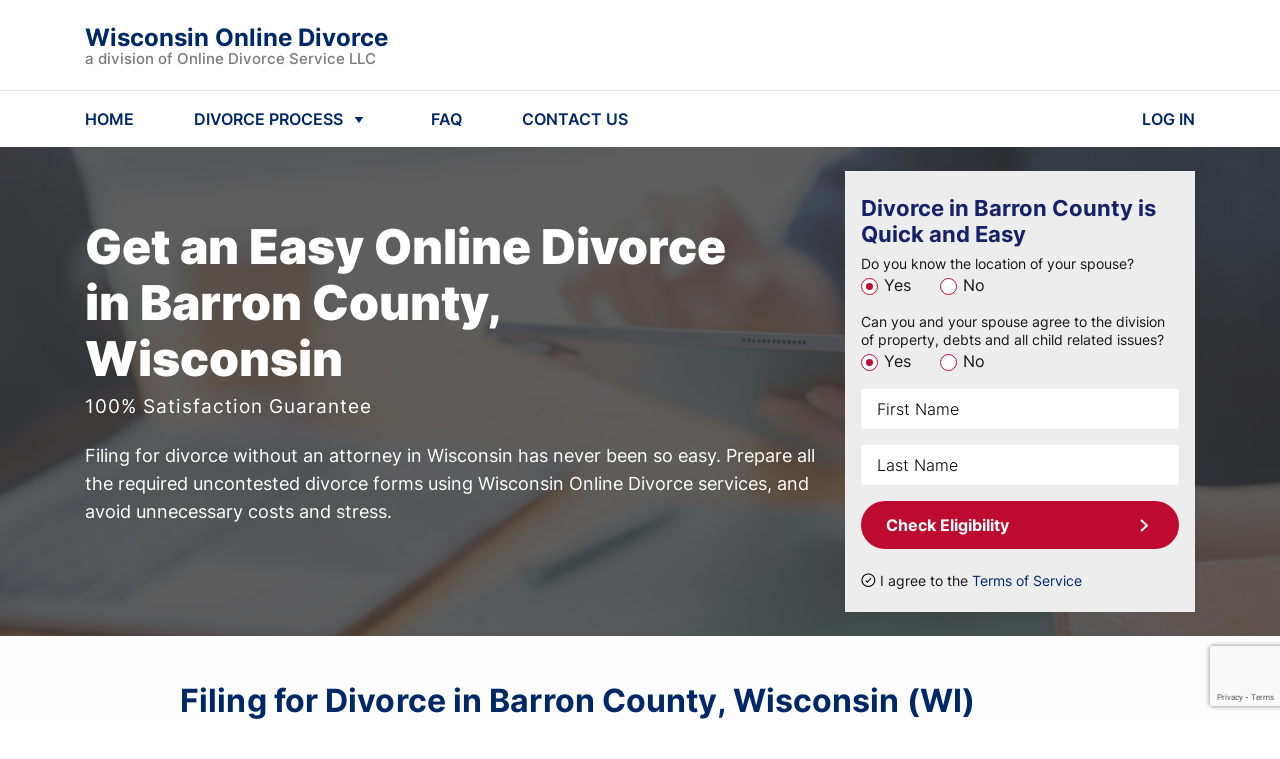

--- FILE ---
content_type: text/html; charset=utf-8
request_url: https://wisconsinonlinedivorce.com/divorce/barron-county/
body_size: 44509
content:

<!DOCTYPE html>
<html lang="en">
<head>
<meta charset="UTF-8">
<meta name="viewport" content="width=device-width, initial-scale=1, maximum-scale=1, user-scalable=no">
<meta name="description" content="Filing for Divorce in Barron County, Wisconsin ✓ Get Your Divorce Papers for $159 ✓ Quick And Cheap Do-It-Yourself Divorce in Barron County ✓">
<link rel="icon" href="https://wisconsinonlinedivorce.com/static/multisite/img/multisite/regional_sites_common/favicon.1508fe41e118.png">
<meta property="og:url" content="https://wisconsinonlinedivorce.com/divorce/barron-county/"/>
<meta property="og:type" content="website"/>
<meta property="og:title" content="Wisconsin Online Divorce: Simple Filing for Divorce in "/>
<meta property="og:description" content="Uncontested Online Divorce in Wisconsin Without a Lawyer 📝 File Divorce Papers Quick & Simple⚖️ Low Cost Online Divorce in  📩 "/>
<meta property="og:image" content="https://wisconsinonlinedivorce.com/static/multisite/img/multisite/regional_sites_common/home-bg4.2855774b07fe.jpg"/>
<script type="application/ld+json">
{
  "@context": "http://schema.org",
  "@type": "HowTo",
  "name": "Filing for Divorce in Barron County, Wisconsin | Barron County Divorce",
  "description": "Filing for Divorce in Barron County, Wisconsin ✓ Get Your Divorce Papers for $159 ✓ Quick And Cheap Do-It-Yourself Divorce in Barron County ✓",
  "estimatedCost": {
    "@type": "MonetaryAmount",
    "currency": "USD",
    "value": "159"
  },
  "step":[
      {
        "@type": "HowToStep",
        "text": "Answer a couple of questions on the homepage to see if your dissolution case can be processed online."
      },
      {
        "@type": "HowToStep",
        "text": "Provide your case details so that our online divorce assistance service could complete the package of divorce forms complying with your particular circumstances."
      },
      {
        "@type": "HowToStep",
        "text": "Receive your documents after two business days. We will notify you by email when everything is ready. Log in to your account and download the ready-to-file forms in PDF format."
      },
      {
        "@type": "HowToStep",
        "text": "File for divorce with your local courthouse, following the comprehensive step-by-step instructions we provide."
      }
  ],
  "totalTime": "P1H"
}
</script>
<title>Filing for Divorce in Barron County, Wisconsin | Barron County Divorce</title>
<script id="allFeatureFlagsData" type="application/json">{"ls_payment_page_redesign": false, "email_registration_project": false, "disable_attorney_interstitial_on_payment_page": true, "ls_post_answer_submission": true, "login_with_google": true, "wa_wahkiakum_county_flow": true, "self_refunds": true, "test_local_eval_flag": false, "address_autocompletion": false, "testing-experiments": "test", "new-ls": false}</script>
<script>
        !function(t,e){var o,n,p,r;e.__SV||(window.posthog=e,e._i=[],e.init=function(i,s,a){function g(t,e){var o=e.split(".");2==o.length&&(t=t[o[0]],e=o[1]),t[e]=function(){t.push([e].concat(Array.prototype.slice.call(arguments,0)))}}(p=t.createElement("script")).type="text/javascript",p.async=!0,p.src=s.api_host.replace(".i.posthog.com","-assets.i.posthog.com")+"/static/array.js",(r=t.getElementsByTagName("script")[0]).parentNode.insertBefore(p,r);var u=e;for(void 0!==a?u=e[a]=[]:a="posthog",u.people=u.people||[],u.toString=function(t){var e="posthog";return"posthog"!==a&&(e+="."+a),t||(e+=" (stub)"),e},u.people.toString=function(){return u.toString(1)+".people (stub)"},o="init capture register register_once register_for_session unregister unregister_for_session getFeatureFlag getFeatureFlagPayload isFeatureEnabled reloadFeatureFlags updateEarlyAccessFeatureEnrollment getEarlyAccessFeatures on onFeatureFlags onSessionId getSurveys getActiveMatchingSurveys renderSurvey canRenderSurvey getNextSurveyStep identify setPersonProperties group resetGroups setPersonPropertiesForFlags resetPersonPropertiesForFlags setGroupPropertiesForFlags resetGroupPropertiesForFlags reset get_distinct_id getGroups get_session_id get_session_replay_url alias set_config startSessionRecording stopSessionRecording sessionRecordingStarted captureException loadToolbar get_property getSessionProperty createPersonProfile opt_in_capturing opt_out_capturing has_opted_in_capturing has_opted_out_capturing clear_opt_in_out_capturing debug".split(" "),n=0;n<o.length;n++)g(u,o[n]);e._i.push([i,s,a])},e.__SV=1)}(document,window.posthog||[]);
        posthog.init("phc_Em0MfmiTZ4mFAGrpiFhP1H1rfgpAFNCtih2DzC2t337", {
            
                api_host: "https://ph.divorceonlineservice.com",
                ui_host: "https://us.i.posthog.com",
            
            advanced_disable_feature_flags: true,
            bootstrap: {
                featureFlags: JSON.parse(document.getElementById('allFeatureFlagsData').textContent)
            },
            
            loaded: function (posthog) {
                
                    posthog.identify("64:130291387", {state: ""});
                
                if (!!window.location.search) {
                    const searchParams = Object.fromEntries(new URLSearchParams(window.location.search).entries());
                    posthog.register(searchParams);
                }
                
                    posthog.register({
                        site: 'Wisconsin Online Divorce'
                    })
                
            },
        });
        
        
        

        document.querySelectorAll("a[href='/logout/']").forEach(function (element) {
            element.addEventListener("click", function () {
                posthog.reset(true);
                Object.keys(window.localStorage).forEach(
                  (key) => /^questionnaire:(\d+)$/.test(key) && window.localStorage.removeItem(key)
                );
            });
        });

        function updateUserPosthogSurface(surfaceUserData, doneCb = () => {}) {
            // surfaceUserData = "[{'product': ID, 'surface': 'surf_1'}, {'product': ID, 'surface': 'surf_2'}]"
            const productToSkip = ['shipping_free'] // add here products that not need to track in Ph
            if (productToSkip.includes(surfaceUserData.product)) {
                doneCb()
                return
            }
            $.post("/ajax-update-user-data/", {new_data: `{"posthog_purchase_data": ${surfaceUserData || '""'}}`, csrfmiddlewaretoken: $('[name=csrfmiddlewaretoken]').val() || 'OxyrQjuGcR7etF4Kg8uEIMS7jXbQLQXOErkvIjwD0oEmqfxyrE9L1dcVtixbEUsJ', })
            .fail(function(data) {
                const errors = JSON.parse(data.responseText)
                console.log(errors.error)
                posthog.capture('Error update user surface before buying')
            })
            .always(doneCb)
        }

        function sendPosthogCapture(eventName, surface, product, surface_details='') {
            posthog.capture(eventName, {surface, product, surface_details})
        }
        
        

        let selectorsForOfferDeclined
        
        
            document.addEventListener("DOMContentLoaded" , function () {
                

                

                $('#mediationBanner').length && sendPosthogCapture('Offer Presented', 'case_progress_banner', 'Mediation')
                $('#attyBanner').length && sendPosthogCapture('Offer Presented', 'case_progress_banner', 'Attorney Assistance (Two Sessions)')
                $('#attyBanner').length && sendPosthogCapture('Offer Presented', 'case_progress_banner', 'Attorney Assistance (One Session)')

                $('#parentingClassWithCoparenterScripts, #parentingClassModal').on('show.bs.modal', function() {
                    sendPosthogCapture('Offer Presented', 'forms_page_interstitial', 'Parenting Class (1 Account)')
                    sendPosthogCapture('Offer Presented', 'forms_page_interstitial', 'Parenting Class (2 Accounts)')
                })

                selectorsForOfferDeclined = $('[data-modal-posthog-decline-event] [data-dismiss="modal"]:not([data-not-send-declined-event]), [data-modal-posthog-decline-event] .no a, [data-modal-posthog-decline-event] .no-thank')

                function sendPosthogDivorceAssistanceFlow(eventType, surface) {
                   posthog.capture(eventType, {surface})
                }
                $(document).on('click', '[data-atty-posthog]', function(e) {
                    const [eventType, surface] = $(e.target).data('atty-posthog')
                    sendPosthogDivorceAssistanceFlow(eventType, surface)
                })

                $('#platinumUpSaleModal, #platinumLocation').on('show.bs.modal', () => {
                    sendPosthogCapture("Offer Presented", "products_page", "Platinum")
                })

                
            });
        

        document.addEventListener("DOMContentLoaded" , function () {
            
            $("#attorneyAssistanceUpsellForPaymentPageModal").one("shown.bs.modal", () => {
                sendPosthogCapture('Offer Presented', 'payment_interstitial', 'Attorney Assistance (Two Sessions)')
                sendPosthogCapture('Offer Presented', 'payment_interstitial', 'Attorney Assistance (One Session)')
            })

            
        })

        

        
        
    </script>
<link rel="stylesheet" href="/static/main,_css,_bootstrap4,_bootstrap.min.8cccb0e23303.css+multisite,_css,_regional_sites,_wisconsinonlinedivorce,_home-main.ee80dfb39518.css+multisite,_css,_regional_sites,_banner-discount.2eae3b0102bd.css+multisite,_css,_regional_sites,_exp-update-home.7eeed7797890.css+main,_css,_swiper,_swiper.min.26c92f136642.css.pagespeed.cc.6sTAFrEbVx.css">
<link href="/static/multisite/css/regional_sites/A.affirm-styles.63d7fb0775b8.css.pagespeed.cf.leJisiGGth.css" rel="preload stylesheet" as="style" fetchpriority="low" crossorigin>
<script src="/static/main/js/bootstrap4/popper.min.708fb2c27a5f.js.pagespeed.jm.DlsY1FoGwW.js"></script>
<script src="/static/main/js/jquery-1.9.1.min.643c1fcd7633.js.pagespeed.jm.roLDJ9nOeu.js"></script>
<script src="/static/main/js/swiper.min.a40c86425372.js.pagespeed.jm.DDGiHAt17H.js"></script>
<script src="/static/main/js/bootstrap4/bootstrap.min.5fd3f4a60bdf.js.pagespeed.jm.MrbHTYgm9G.js"></script>
<script src="/static/main/js/inputmask_version4/jquery.inputmask.bundle.min.8b8c79ba675c.js.pagespeed.jm.SK_vsNF1g5.js"></script>
<script type="text/javascript" src="/static/multisite/js/regional_sites/scripts_before_payment.a863282c4f18.js.pagespeed.jm.60EC-K5Vs9.js" charset="utf-8"></script>
<script>$(function(){fns.fieldsNotRequired();fns.layoutFix();fns.headerNavScripts();fns.formEligibilityScripts();fns.loadImgDelay();fns.reviewsBlockSwiper();});</script>
<script>includesFN=function(search,start){if(typeof start!=='number'){start=0}if(start+search.length>this.length){return false}else{return this.indexOf(search,start)!==-1}};if(!Array.prototype.includes){Array.prototype.includes=includesFN}if(!String.prototype.includes){String.prototype.includes=includesFN}</script>
<link rel="canonical" href="https://wisconsinonlinedivorce.com/divorce/barron-county/"/>
<script>(function(w,d,s,l,i){w[l]=w[l]||[];w[l].push({'gtm.start':new Date().getTime(),event:'gtm.js'});var f=d.getElementsByTagName(s)[0],j=d.createElement(s),dl=l!='dataLayer'?'&l='+l:'';j.async=true;j.src='https://www.googletagmanager.com/gtm.js?id='+i+dl;f.parentNode.insertBefore(j,f);})(window,document,'script','dataLayer','GTM-5N2KGPW');</script>
<script async src="https://www.googletagmanager.com/gtag/js?id=AW-762545827"></script>
<script>window.dataLayer=window.dataLayer||[];function gtag(){dataLayer.push(arguments);}gtag('js',new Date());gtag('config','AW-762545827',{'allow_enhanced_conversions':true});gtag('userId','130291387');</script>
<script>function getOsFromUserAgent(){const userAgent=window.navigator.userAgent;if(/like Mac/.test(userAgent)){return"iOS";}if(/Mac/.test(userAgent)){return"Mac OS";}if(/Android/.test(userAgent)){return"Android OS";}if(/Linux/.test(userAgent)){return"Linux OS";}if(/Win/.test(userAgent)){return"Windows OS";}return"Unknown OS";}function CustomEventTracker(){this.commonData={csrfmiddlewaretoken:"OxyrQjuGcR7etF4Kg8uEIMS7jXbQLQXOErkvIjwD0oEmqfxyrE9L1dcVtixbEUsJ",os:getOsFromUserAgent(),url:window.location.href,referer:document.referrer,page_title:document.title};this.getEventData=function(params){const eventData={event_type:params.type};switch(params.type){case"PageView":break;case"Click":if(!params.element){return null;}eventData.target_tag=params.element.tagName.toLowerCase();eventData.target_class=params.element.className||"";eventData.target_text=params.element.innerText||"";break;case"ModalShown":case"ModalHidden":if(!params.element){return null;}eventData.modal_title=params.element.id||"";break;default:return null;}for(key in this.commonData){eventData[key]=this.commonData[key];}return eventData;};this.getFormData=function(eventData){const formData=new FormData();for(key in eventData){formData.append(key,eventData[key]);}return formData;};this.sendFormData=function(formData){if(window.navigator.sendBeacon){return window.navigator.sendBeacon("/api/v1/events/",formData);}const xhr=new XMLHttpRequest();xhr.open("POST","/api/v1/events/",true);return xhr.send(formData);};this.sendEvent=function(params){if(!params.type){return null;}const eventData=this.getEventData(params);if(!eventData){return null;}return this.sendFormData(this.getFormData(eventData));};}const Tracker=new CustomEventTracker();Tracker.sendEvent({type:"PageView"});function tracking(){$(document).on("click",function(event){const $target=$(event.target);if($target.is("a, button, input[type=submit], input[type=button]")){return Tracker.sendEvent({type:"Click",element:$target.get(0)});}const $parent=$target.closest("a, button, input[type=submit], input[type=button]");if($parent.length){return Tracker.sendEvent({type:"Click",element:$parent.get(0)});}});$(document).on("shown.bs.modal hidden.bs.modal",function(event){return Tracker.sendEvent({type:event.type==="shown"?"ModalShown":"ModalHidden",element:event.target});});}document.addEventListener("DOMContentLoaded",tracking);</script>
</head>
<body class="home county"><noscript><meta HTTP-EQUIV="refresh" content="0;url='http://wisconsinonlinedivorce.com/divorce/barron-county/?PageSpeed=noscript'" /><style><!--table,div,span,font,p{display:none} --></style><div style="display:block">Please click <a href="http://wisconsinonlinedivorce.com/divorce/barron-county/?PageSpeed=noscript">here</a> if you are not redirected within a few seconds.</div></noscript>
<noscript><iframe src="https://www.googletagmanager.com/ns.html?id=GTM-5N2KGPW" height="0" width="0" style="display:none;visibility:hidden"></iframe></noscript>
<header class="position-relative">
<div class="header-nav">
<div class="header-container w-100">
<div class="container d-flex flex-column flex-md-row align-items-md-center justify-content-between py-2 py-md-4">
<div class="d-flex align-items-center justify-content-between flex-grow-1 zindex2">
<a id="logoBlue" href="/" class="header-logo anim-0">
<div class="header-brand-name">
Wisconsin Online Divorce
</div>
<div class="header-law-company-name">
a division of Online Divorce Service LLC
</div>
</a>
<a id="logoWhite" href="/" class="header-logo anim-0" style="display: none;">
<div class="header-brand-name text-white">
Wisconsin Online Divorce
</div>
<div class="header-law-company-name text-white">
a division of Online Divorce Service LLC
</div>
</a>
<div class="flex-shrink-0 d-md-none">
<svg class="header-hamburger ham-to-arrow" viewBox="0 0 100 100" width="48">
<path class="line top" d="m 30,33 h 40 c 0,0 8.5,-0.68551 8.5,10.375 0,8.292653 -6.122707,9.002293 -8.5,6.625 l -11.071429,-11.071429"/>
<path class="line middle" d="m 70,50 h -40"/>
<path class="line bottom" d="m 30,67 h 40 c 0,0 8.5,0.68551 8.5,-10.375 0,-8.292653 -6.122707,-9.002293 -8.5,-6.625 l -11.071429,11.071429"/>
</svg>
</div>
</div>
</div>
<hr class="d-none d-md-block my-0">
<nav class="container py-md-3">
<ul class="list-unstyled d-none d-md-flex align-items-center mb-0">
<li class="header-nav-item">
<a href="/" class="header-nav-item-link">
HOME
</a>
</li>
<li class="header-nav-item">
<a id="showHeaderDivorceProcessMenu" href="javascript:void(0)" class="d-flex align-items-center header-nav-item-link">
<span class="mr-1">DIVORCE PROCESS</span>
<svg xmlns="http://www.w3.org/2000/svg" width="24" height="24" fill="none"><path fill="#002868" d="m12 16-4.33-6h8.66L12 16Z"/></svg>
</a>
</li>
<li class="header-nav-item">
<a href="/frequently_asked_questions/" class="header-nav-item-link">
FAQ
</a>
</li>
<li class="header-nav-item">
<a href="/contact_us/" class="header-nav-item-link">
CONTACT US
</a>
</li>
<li class="header-nav-item">
<a href="/login/" class="header-nav-item-link">
LOG IN
</a>
</li>
</ul>
<div class="col-12 d-md-none header-mobile-nav" id="mobileNav">
<div class="header-mobile-nav--inner">
<a href="/" class="mob-link mb-4">HOME</a>
<a href="javascript:void(0)" class="show-header-divorce-process-menu mob-link mb-4">DIVORCE PROCESS</a>
<a href="/frequently_asked_questions/" class="mob-link mb-4">FAQ</a>
<a href="/contact_us/" class="mob-link mb-4">CONTACT US</a>
<a href="/login/" class="mob-link td-underline mb-4">LOG IN</a>
<a href="javascript:void(0)" class="tx-btn tx-btn-arrow tx-btn--h52 tx-btn-article-arrow text-center w-100 mt-2 id-homeScrollToForm">CHECK ELIGIBILITY</a>
</div>
</div>
</nav>
</div>
</div>
<div class="container-fluid header-process">
<div class="container header-process--xs-px">
<div class="row">
<div class="col-md-4 header-process--column text-center">
<div class="header-process-title">How to Start a Divorce</div>
<a class="header-process--link" href="/residency-requirements/">Residency Requirements</a>
<a class="header-process--link" href="/grounds-for-divorce/">Grounds for Divorce</a>
</div>
<div class="col-md-4 header-process--column text-center">
<div class="header-process-title">Divorce & Children</div>
<a class="header-process--link" href="/child-custody/">Child Custody</a>
<a class="header-process--link" href="/child-support/">Child Support</a>
</div>
<div class="col-md-4 header-process--column text-center">
<div class="header-process-title">
<a href="/guarantee/">Our Guarantee</a>
</div>
</div>
</div>
</div>
</div>
<div class="header-popup-mask"></div>
</header>
<main class="">
<section class="home-top">
<div class="home-top-mask-bg">
<div class="container">
<div class="row py-4">
<div class="col-xl-8 col-lg-7 col-md-6">
<div class="row home-top-desc">
<div class="col-lg-11 mt-0 mt-lg-4 mt-xl-5 mb-4 text-center text-sm-left">
<span class="h1 home-h1">Get an Easy </span>
<br class="d-block d-sm-none">
<h1 class="d-inline home-h1 mr-3">Online Divorce in Barron County, Wisconsin</h1>
<div class="home-top-guarantee cursor-pointer link-underline mt-2 mb-0" data-toggle="modal" data-target="#serviceSatisfactionGuaranteeModal">100% Satisfaction Guarantee</div>
</div>
<div class="col-12">
<div class="home-top-explain">
Filing for divorce without an attorney in Wisconsin has never been so easy.
Prepare all the required uncontested divorce forms using Wisconsin Online Divorce
services, and avoid unnecessary costs and stress.
</div>
</div>
</div>
</div>
<div class="col-xl-4 col-lg-5 col-md-6">
<div class="home-top-form py-4 px-3">
<div class="d-flex align-items-start mb-2">
<div class="home-top-form--title w-100 mr-0">Divorce in Barron County is Quick and Easy</div>
</div>
<form action="/divorce/barron-county/" method="POST">
<input type="hidden" name="csrfmiddlewaretoken" value="OxyrQjuGcR7etF4Kg8uEIMS7jXbQLQXOErkvIjwD0oEmqfxyrE9L1dcVtixbEUsJ">
<div class="g-recaptcha" data-sitekey="6Lc3ouQqAAAAAL3VUWU3Xy73gy9w9Uiy1X2Rl3gU" id="id_captcha" data-widget-uuid="3c968c18c7be4b5faa3b7027f9129076" data-callback="onSubmit_3c968c18c7be4b5faa3b7027f9129076" data-size="invisible"></div>
<script src="https://www.google.com/recaptcha/api.js"></script>
<script>var onSubmit_3c968c18c7be4b5faa3b7027f9129076=function(token){console.log("reCAPTCHA validated for 'data-widget-uuid=\"3c968c18c7be4b5faa3b7027f9129076\"'. Submitting form...");$(".g-recaptcha[data-widget-uuid='3c968c18c7be4b5faa3b7027f9129076']").closest("form").trigger({type:"submit",skipGrecaptchaExecution:true});};var verifyCaptcha_3c968c18c7be4b5faa3b7027f9129076=function(event){if(!event.skipGrecaptchaExecution){event.stopImmediatePropagation();if(!!grecaptcha.getResponse()){grecaptcha.reset();console.log("reCAPTCHA reset for 'data-widget-uuid=\"3c968c18c7be4b5faa3b7027f9129076\"'.");}grecaptcha.execute();console.log("reCAPTCHA executed for 'data-widget-uuid=\"3c968c18c7be4b5faa3b7027f9129076\"'.");return false;}console.log("reCAPTCHA skipped for 'data-widget-uuid=\"3c968c18c7be4b5faa3b7027f9129076\"'. Submitting form...");};document.addEventListener("DOMContentLoaded",function(){const form=$(".g-recaptcha[data-widget-uuid='3c968c18c7be4b5faa3b7027f9129076']").closest("form");form.on("submit",verifyCaptcha_3c968c18c7be4b5faa3b7027f9129076);const handlers=$._data(form[0]).events.submit;handlers.unshift(handlers.pop());console.log("reCAPTCHA added for 'data-widget-uuid=\"3c968c18c7be4b5faa3b7027f9129076\"'.");});</script>
<div class="mb-3">
<div class="label">Do you know the location of your spouse?</div>
<label class="mr-4">
<input type="radio" name="know_spouse_location" value="1" id="id_know_spouse_location_0" required checked>
<span>Yes</span>
</label>
<label class="mr-4">
<input type="radio" name="know_spouse_location" value="2" id="id_know_spouse_location_1" required>
<span>No</span>
</label>
</div>
<div class="mb-3">
<div class="label">Can you and your spouse agree to the division of property, debts and all child related issues?</div>
<label class="mr-4">
<input type="radio" name="spouse_in_agreement" value="1" id="id_spouse_in_agreement_0" required checked>
<span>Yes</span>
</label>
<label class="mr-4">
<input type="radio" name="spouse_in_agreement" value="2" id="id_spouse_in_agreement_1" required>
<span>No</span>
</label>
</div>
<div class="name  d-flex flex-column justify-content-end mb-3">
<input type="text" name="first_name" placeholder="First Name" class="form-control" maxlength="50" required id="id_first_name">
</div>
<div class="name  d-flex flex-column justify-content-end mb-3">
<input type="text" name="last_name" placeholder="Last Name" class="form-control" maxlength="50" required id="id_last_name">
</div>
<button class="tx-btn tx-btn--new-home w-100 mb-3">Check Eligibility</button>
<div class="home-top-form-agreement mt-2 d-flex align-items-center">
<input type="checkbox" id="checkboxAgreement" class="mr-1 position-relative" checked>
<label for="checkboxAgreement">I agree to the <a href="/terms_of_service/" target="_blank">Terms of Service</a></label>
</div>
</form>
</div>
</div>
</div>
</div>
</div>
</section>
<section class="home-howto text-left">
<div class="container">
<div class="row">
<div class="offset-lg-1 col-lg-10">
<h2 class="home-howto-h2 text-center text-sm-left">Filing for Divorce in Barron County, Wisconsin (WI)</h2>
</div>
</div>
<div class="row my-4">
<div class="offset-lg-1 col-lg-10 bg-blue-wrap">
<div class="containter bg-blue p-4 position-relative">
<div class="row">
<div class="col-12">
<h5 class="font-weight-bold mb-3">There are various ways available to get a divorce:</h5>
</div>
<div class="col-lg-3">
<p class="mb-0">&bull; Divorce with a lawyer</p>
</div>
<div class="col-lg-8">
<p>A full-service divorce lawyer typically can address any of your divorce issues,
from paperwork to negotiations with the second spouse's attorney and advocating your
interests before the court.
</p>
</div>
<div class="col-lg-3">
<p class="mb-0">&bull; Divorce mediation</p>
</div>
<div class="col-lg-8">
<p>Mediation is a voluntary settlement process in which a neutral third party,
called a mediator, helps you and your spouse reach mutually beneficial
agreements on the terms of your divorce out-of-court. </p>
</div>
<div class="col-lg-3">
<p class="mb-0">&bull; Collaborative divorce</p>
</div>
<div class="col-lg-8">
<p>Collaborative practice is another way to avoid litigation. This type of dispute
resolution implies that both spouses have lawyers. Still, all the participants
agree to pursue common goals in a non-adversarial manner. Typically, they sign a
Participation Agreement.
</p>
</div>
<div class="col-lg-3">
<p class="mb-0">&bull; Unbundled legal services</p>
</div>
<div class="col-lg-8">
<p>An unbundled divorce attorney provides limited scope representation, meaning that you
can hire a lawyer to handle only particular matters of the case, and you take over the rest.
</p>
</div>
<div class="col-lg-3">
<p class="mb-0">&bull; Do-it-Yourself divorce</p>
</div>
<div class="col-lg-8">
<p>A DIY divorce occurs when a person does not hire legal representatives but files for
divorce and completes the process independently.
</p>
</div>
</div>
</div>
</div>
</div>
<div class="row">
<div class="offset-lg-1 col-lg-5">
<p>Acting as a self-represented (Pro Se) litigant is allowed in the US, though it can still be
associated with many risks and difficulties.
<br>Lawyers and experts emphasize that such a DIY approach is more acceptable for simplified,
uncontested cases. Couples filing for an uncontested divorce without legal aid should be aware
of their responsibilities and learn how to complete the paperwork properly.</p>
</div>
<div class="col-lg-5">
<p>For those who do not want to get into Family Law and civil procedure rules to fill out
court papers, WisconsinOnlineDivorce.com offers an efficient solution.
<br>This online divorce assistance service enables users to get their unique divorce forms
completed effortlessly via their laptop or smartphone.
</p>
</div>
</div>
</div>
</section>
<section class="home-withbg">
<div class="container">
<div class="row">
<div class="offset-lg-1 col-lg-10 py-md-5 home-withbg-mask">
<div class="row">
<div class="offset-xl-3 col-xl-6 offset-lg-2 col-lg-8 offset-md-1 col-md-10 mb-md-3 home-withbg-title">
We provide you with:
</div>
</div>
<div class="row">
<ul class="offset-md-1 col-md-10 col-12 home-withbg-list">
<li>All Required Wisconsin State Forms</li>
<li>Wisconsin Specific Court Filing Instructions</li>
<li>Unlimited Revisions for as long as your account is active</li>
</ul>
</div>
</div>
</div>
</div>
</section>
<section class="home-articles position-relative">
<div class="container">
<div class="row">
<div class="offset-lg-1 col-lg-11">
<h2 class="home-articles-h2 mb-3 text-center text-sm-left">Online Divorce in Barron County, Wisconsin (WI)</h2>
</div>
<div class="offset-lg-1 col-lg-5 col-md-6">
<p class="article-p mb-md-2">Online divorce is an affordable way to prepare for an uncontested
divorce in Barron County, Wisconsin, without leaving home.
<br> Wisconsin Online Divorce assistance service relieves the red tape burden on its users,
allowing them to get divorce forms completed effortlessly in only two business days.</p>
</div>
<div class="col-lg-5 col-md-6">
<p class="article-p">If you do not want to overpay lawyers or spend time on paperwork, you can use this
website and receive filled-out printable forms by email without worrying if the judge will approve them.
<br> WisconsinOnlineDivorce.com customizes all the legal forms required for a particular marriage
dissolution case following Wisconsin family law and Barron County courts requirements.
</p>
</div>
</div>
</div>
</section>
<section class="home-withbg">
<div class="container">
<div class="row">
<div class="offset-lg-1 col-lg-10 py-md-5 home-withbg-mask">
<div class="row">
<div class="offset-lg-2 col-lg-8 offset-md-1 col-md-10 mb-md-3 home-withbg-title d-flex flex-direction-column justify-content-center">
The basic steps a user should follow to take advantage of WisconsinOnlineDivorce.com:
</div>
</div>
<div class="row">
<ol class="col-md-12 mx-3 mx-md-0 home-withbg-list custom-list-numbers">
<li class="pb-3">Answer a couple of questions on the homepage to see if your dissolution case can be
processed online.</li>
<li class="pb-3">Provide your case details so that our online divorce assistance service could complete
the package of divorce forms complying with your particular circumstances. </li>
<li class="pb-3">Receive your documents after two business days. We will notify you by email when
everything is ready. Log in to your account and download the ready-to-file forms in PDF format. </li>
<li>File for divorce with your local courthouse, following the comprehensive step-by-step instructions we provide.</li>
</ol>
</div>
</div>
</div>
</div>
</section>
<section class="home-steps">
<div class="container py-5">
<div class="h2 home-steps-h2 d-none d-md-block">Here’s how our process works.</div>
<div class="h2 home-steps-h2 d-md-none">Looks complicated? <br>Get your hassle-free divorce</div>
<div class="d-none d-lg-flex justify-content-center mb-3">
<div class="home-steps-step mr-1">
<div class="home-steps-step--text">
<span>Qualify for divorce</span><span class="font-weight-bold digit">1</span>
</div>
</div>
<div class="home-steps-step mr-1">
<div class="home-steps-step--text">
<span>Provide your case details</span><span class="font-weight-bold digit">2</span>
</div>
</div>
<div class="home-steps-step mr-1">
<div class="home-steps-step--text">
<span>Get your papers</span><span class="font-weight-bold digit">3</span>
</div>
</div>
<div class="home-steps-step">
<div class="home-steps-step--text">
<span>File for divorce</span><span class="font-weight-bold digit">4</span>
</div>
</div>
</div>
<div class="d-flex justify-content-center">
<a class="tx-btn tx-btn-arrow home-steps-button id-homeScrollToForm" href="javascript:void(0)">Get Divorce Forms</a>
</div>
</div>
</section>
<section class="block-reviews pt-3 pb-4 py-md-4 py-lg-5">
<div class="container">
<div class="block-reviews-h2 text-center">Customer Testimonials</div>
<div class="row block-reviews-swiper-container swiper-container">
<div class="swiper-wrapper">
<div class="col-xl-3 col-lg-4 col-md-6 col-10 swiper-slide">
<div class="review d-flex flex-column">
<div class="d-flex justify-content-between align-items-center flex-wrap mb-2">
<div class="review-name">Maria P.</div>
</div>
<div class="review-text mb-2">
WisconsinOnlineDivorce.com helped me through all the annoying paperwork, so I could
focus on what was more critical for me on the eve of my divorce. The filing instructions
also came in handy. I had no problems with the clerk's office, and all the papers were
accepted on the first try. Thank you!
</div>
<img class="d-block mt-auto ml-auto" src="/static/multisite/img/multisite/regional_sites_common/review-page-5star.c8c32ed02a35.svg" alt="Review stars">
</div>
</div>
<div class="col-xl-3 col-lg-4 col-md-6 col-10 swiper-slide">
<div class="review d-flex flex-column">
<div class="d-flex justify-content-between align-items-center flex-wrap mb-2">
<div class="review-name">Kylie G.</div>
</div>
<div class="review-text mb-2">
Even though my partner and I separated amicably, the divorce procedure seemed very
complicated to me. Luckily, Wisconsin Online Divorce relieved the red tape burden on me,
taking on almost all the paperwork. I would recommend this service to anyone trying to
arrange a DIY divorce in Wisconsin.
</div>
<img class="d-block mt-auto ml-auto" src="/static/multisite/img/multisite/regional_sites_common/review-page-5star.c8c32ed02a35.svg" alt="Review stars">
</div>
</div>
<div class="col-xl-3 col-lg-4 col-md-6 col-10 swiper-slide">
<div class="review d-flex flex-column">
<div class="d-flex justify-content-between align-items-center flex-wrap mb-2">
<div class="review-name">Mia J.</div>
</div>
<div class="review-text mb-2">
Since my divorce case was uncontested, I didn't want to hire a high-priced lawyer to
handle it. I just needed some help with paperwork, and using Wisconsin Online Divorce was
the perfect choice. Thank you for your assistance, good service, and low price!
</div>
<img class="d-block mt-auto ml-auto" src="/static/multisite/img/multisite/regional_sites_common/review-page-4star.247d2f0f7faf.svg" alt="Review stars">
</div>
</div>
<div class="col-xl-3 col-lg-4 col-md-6 col-10 swiper-slide">
<div class="review d-flex flex-column">
<div class="d-flex justify-content-between align-items-center flex-wrap mb-2">
<div class="review-name">Mark F.</div>
</div>
<div class="review-text mb-2">
Using WisconsinOnlineDivorce.com to complete my divorce forms was a great idea! I
received my forms in a matter of days and filed them with the court clerk's office
with no trouble. Thank you so much!
</div>
<img class="d-block mt-auto ml-auto" src="/static/multisite/img/multisite/regional_sites_common/review-page-5star.c8c32ed02a35.svg" alt="Review stars">
</div>
</div>
<div class="col-xl-3 col-lg-4 col-md-6 col-10 swiper-slide">
<div class="review d-flex flex-column">
<div class="d-flex justify-content-between align-items-center flex-wrap mb-2">
<div class="review-name">Dan C.</div>
</div>
<div class="review-text mb-2">
You can definitely rely on Wisconsin Online Divorce if your case is uncontested and
you and your spouse have a settlement agreement. They gathered all the needed forms for
me and filled them out correctly in only two days, saving me lots of time.
</div>
<img class="d-block mt-auto ml-auto" src="/static/multisite/img/multisite/regional_sites_common/review-page-5star.c8c32ed02a35.svg" alt="Review stars">
</div>
</div>
<div class="col-xl-3 col-lg-4 col-md-6 col-10 swiper-slide">
<div class="review d-flex flex-column">
<div class="d-flex justify-content-between align-items-center flex-wrap mb-2">
<div class="review-name">Ellie S.</div>
</div>
<div class="review-text mb-2">
The service was easy to use and kept me informed throughout the whole process.
I cannot thank WisconsinOnlineDivorce enough for assisting me with divorce paperwork.
Everything was smooth and quick!
</div>
<img class="d-block mt-auto ml-auto" src="/static/multisite/img/multisite/regional_sites_common/review-page-5star.c8c32ed02a35.svg" alt="Review stars">
</div>
</div>
<div class="col-xl-3 col-lg-4 col-md-6 col-10 swiper-slide">
<div class="review d-flex flex-column">
<div class="d-flex justify-content-between align-items-center flex-wrap mb-2">
<div class="review-name">Laura G.</div>
</div>
<div class="review-text mb-2">
I recommend this online divorce assistance service to anyone who needs to complete court
forms for their uncontested divorce case. The price is fair, with no hidden fees, and the
promised time frame is being maintained.
</div>
<img class="d-block mt-auto ml-auto" src="/static/multisite/img/multisite/regional_sites_common/review-page-5star.c8c32ed02a35.svg" alt="Review stars">
</div>
</div>
<div class="col-xl-3 col-lg-4 col-md-6 col-10 swiper-slide">
<div class="review d-flex flex-column">
<div class="d-flex justify-content-between align-items-center flex-wrap mb-2">
<div class="review-name">Gabriel H.</div>
</div>
<div class="review-text mb-2">
If your divorce is relatively simple and the case's central issue is paperwork,
you should try using Wisconsin Online Divorce services. It is much cheaper than
hiring an attorney for a similar purpose, and they work really quickly. I got my forms by email in only two days.
</div>
<img class="d-block mt-auto ml-auto" src="/static/multisite/img/multisite/regional_sites_common/review-page-5star.c8c32ed02a35.svg" alt="Review stars">
</div>
</div>
<div class="col-xl-3 col-lg-4 col-md-6 col-10 swiper-slide">
<div class="review d-flex flex-column">
<div class="d-flex justify-content-between align-items-center flex-wrap mb-2">
<div class="review-name">Anthony D.</div>
</div>
<div class="review-text mb-2">
Thank you for your excellent service! I hate paperwork, and I don't want to imagine
how long I would have spent on filling out the court forms by myself. Everything went
great, and the court has already accepted my documents. I highly recommend this service!
</div>
<img class="d-block mt-auto ml-auto" src="/static/multisite/img/multisite/regional_sites_common/review-page-5star.c8c32ed02a35.svg" alt="Review stars">
</div>
</div>
</div>
</div>
<div class="sw-button-prev d-none d-lg-block">
<svg width="9" height="13" viewBox="0 0 9 13" fill="none" xmlns="http://www.w3.org/2000/svg">
<path d="M7.5 1L2 6.5L7.5 12" stroke="white" stroke-width="2"/>
</svg>
</div>
<div class="sw-button-next d-none d-lg-block">
<svg width="8" height="13" viewBox="0 0 8 13" fill="none" xmlns="http://www.w3.org/2000/svg">
<path d="M1 1L6.5 6.5L1 12" stroke="white" stroke-width="2"/>
</svg>
</div>
</div>
</section>
</main>
<footer class="footer footer-full">
<div class="container">
<nav class="row main-links" style="transform: translate3d(0,0,0);">
<div class="col-12 d-flex align-items-center d-md-none mb-1 mb-md-0">
<div class="login-wrap">
<a class="login-link" href="/login/">Log in</a>
</div>
</div>
<div class="col-12">
<ul class="list-unstyled mb-0 d-md-inline-flex justify-content-md-between w-100">
<li class="mr-md-3"><a href="/">Home</a></li>
<li class="mr-md-3"><a href="/contact_us/">Contact us</a></li>
<li class="mr-md-3"><a href="/frequently_asked_questions/">FAQ</a></li>
<li class="mr-md-3"><a href="/policy/">Privacy Policy</a></li>
<li class="mr-md-3"><a href="/terms_of_use/">Terms of use</a></li>
<li class="d-none d-md-inline"><a href="/login/">Log in</a></li>
</ul>
</div>
</nav>
<hr class="hr">
<div class="row seo-links position-relative">
<div class="col-12">
<div class="mb-3 mb-md-0">
<ul class="list-unstyled mb-0" style="transform: translate3d(0,0,0);">
<li><a href="/residency-requirements/">Residency Requirements</a></li>
<li><a href="/grounds-for-divorce/">Grounds for Divorce</a></li>
<li><a href="/child-custody/">Child Custody</a></li>
<li><a href="/child-support/">Child Support</a></li>
<li><a href="/guarantee/">Our Guarantee</a></li>
</ul>
</div>
<div class="mt-2">
<a href="/sitemap/">Sitemap</a>
</div>
<hr class="hr d-md-none">
<div class="mt-3">
<p>Disclaimer:
<span class="d-block my-2">
* Purchase provides access to the platform and support services for 30 days. After 30 days, access automatically renews monthly and your card will automatically be charged $39.99. Cancel renewals any time by visiting <a href="/profile/">My Profile</a>.
</span>
WisconsinOnlineDivorce is not a law firm and its services, website, forms or
templates are not a substitute for the advice or services of an attorney.
WisconsinOnlineDivorce provides access to computer-aided self-help services at
your specific direction. WisconsinOnlineDivorce’s website and written instructions provide general
information about the divorce process only; we cannot give you any specific advice, opinions or recommendations
as to your selection or completion of forms or your particular legal rights, remedies or options.
WisconsinOnlineDivorce is a website that provides access to self-guided online questionnaires.
WisconsinOnlineDivorce does not sell blank forms, and a user can download those on a court's website.</p>
</div>
<div class="mb-2 mb-sm-3 js-sample-docs-link" style="display: none">
<a class="sample-docs-link text-capitalize" href="/sample-documents/">Wisconsin Sample Documents</a>
</div>
<div class="terms-of-use mt-md-3">
<p class="mb-sm-3 mb-2">Your access to the website is subject to our
<a class="anim-0" href="/terms_of_use/" target="_blank"><u>Terms Of Use</u></a>.</p>
<p class="mb-0">This website is not associated or affiliated with the state of Wisconsin.</p>
</div>
<hr class="hr">
<div class="copyright">
<p class="fz12 text-center mt-2 mb-0">&copy; 2000-2025 Online Divorce Service, LLC, All Rights Reserved</p>
</div>
</div>
</div>
</div>
</footer>
<div class="modal modal-v2025 fade" id="modalDefaultMessage" tabindex="-1" role="dialog" aria-labelledby="modalDefaultMessage" aria-hidden="true" data-backdrop="static" data-keyboard="false">
<div class="modal-dialog modal-dialog-centered" role="document">
<div class="modal-content modal-wrapper">
<div class="modal-body w-100">
<div class="d-flex justify-content-end">
<button type="button" class="close position-static" data-dismiss="modal" aria-label="Close">
<svg xmlns="http://www.w3.org/2000/svg" width="20" height="20" fill="none"><path stroke="#6B7280" stroke-linecap="round" stroke-linejoin="round" stroke-width="1.5" d="M5 15 15 5M5 5l10 10"/></svg>
</button>
</div>
<p class="modal-title mb-0" data-title=""></p>
<p class="text-18 mb-0" data-message=""></p>
</div>
<div class="modal-footer">
<button class="btn btn-main px-3" data-dismiss="modal">OK</button>
</div>
</div>
</div>
</div>
<div class="modal fade" id="modalPaymentFailed" tabindex="-1" role="dialog" aria-labelledby="modalPaymentFailed" aria-hidden="true" data-backdrop="static" data-keyboard="false">
<div class="modal-dialog modal-dialog-centered modal-lg" role="document">
<div class="modal-content modal-wrapper">
<div class="modal-body p-sm-5 p-3">
<div class="d-flex align-items-center justify-content-between mb-4">
<h4 class="modal-title mb-0">
<span class="h4">Sorry, something went wrong</span>
</h4>
<button type="button" class="close" data-dismiss="modal" aria-label="Close"><span aria-hidden="true">×</span></button>
</div>
<div class="error">
<div class="error-text text-18 text-danger mb-3">Error</div>
<div>Please contact our Client Support Team at <a href="tel:18334983070" class="text-reset">833-498-3070</a></div>
</div>
</div>
</div>
</div>
</div>
<div class="modal fade" tabindex="-1" role="dialog" id="serviceSatisfactionGuaranteeModal">
<div class="modal-dialog modal-lg">
<div class="modal-content">
<div class="modal-body p-sm-5 p-3">
<div class="d-flex align-items-start mb-3 pb-1">
<h2 class="h4 text-blue font-weight-bold mb-0">100% Satisfaction Guarantee</h2>
<button type="button" class="close ml-auto" data-dismiss="modal" aria-label="Close">
<span aria-hidden="true">&times;</span>
</button>
</div>
<p class="text-blue mb-2">Our refund policy:</p>
<p class="fz16 mb-2 mb-md-3 pb-md-1">
At WisconsinOnlineDivorce, we care about our customers and stand by the quality of our services -
so we’ll refund our fees on divorce services, other than the activation fee, within the
first 30 days of purchase if you're unhappy with our services. Call or email us and
we'll process your refund.
</p>
<p class="text-blue mb-2">What it doesn't cover:</p>
<p class="fz16 mb-2 mb-md-3 pb-md-1">
We provide significant services beyond the generation of your divorce forms. Answers to
common questions, filing instructions, and customer care provided during the process of
using our site are just some of the valuable services we provide. For this reason, we
unfortunately cannot grant a refund in cases where a customer has accessed our post-purchase
services, including our post-purchase questionnaires, forms, instructions, and customer
care center, unless there’s a flaw in our underlying documents. If you have not accessed
our post-purchase services, however, you can request a refund within 30 days of purchase.
</p>
<p class="fz16 mb-2 mb-md-3 pb-md-1">
In addition, we cannot guarantee that a customer's spouse will sign the documents and cannot
provide a refund where the spouse refuses.
</p>
<p class="fz16 mb-2 mb-md-3 pb-md-1">
We cannot provide refunds for fees we collect on behalf of third parties. For example, if you
purchase the electronic filing of your documents, complete the documents, and we pay to file
with a court, we cannot refund the fees to you. Similarly, if you purchase a package with
prepaid shipping labels, we cannot offer a refund for those labels. Finally, fees paid directly
to, or for access to, lawyers or for mediation services are not covered by this guarantee.
</p>
<br>
<p>Updated 09/13/2022</p>
</div>
</div>
</div>
</div>
<script>document.addEventListener('DOMContentLoaded',function(){const stateStr="wisconsin";const state=stateStr.replace(/ /g,'-');const urlStr="/ajax-get-state-samples-doc/alabama/";const url=urlStr.replace('alabama',state);$.ajax({method:'GET',url:url,statusCode:{200:docs=>{!$.isEmptyObject(docs)&&$('.js-sample-docs-link').show();},400:data=>{data=JSON.parse(data.responseText)
console.log(data)}},})})</script>
<script>(function(w,d,t,r,u){var f,n,i;w[u]=w[u]||[],f=function(){var o={ti:"21011832"};o.q=w[u],w[u]=new UET(o),w[u].push("pageLoad")},n=d.createElement(t),n.src=r,n.async=1,n.onload=n.onreadystatechange=function(){var s=this.readyState;s&&s!=="loaded"&&s!=="complete"||(f(),n.onload=n.onreadystatechange=null)},i=d.getElementsByTagName(t)[0],i.parentNode.insertBefore(n,i)})(window,document,"script","//bat.bing.com/bat.js","uetq");</script>
</body>
</html>


--- FILE ---
content_type: text/html; charset=utf-8
request_url: https://www.google.com/recaptcha/api2/anchor?ar=1&k=6Lc3ouQqAAAAAL3VUWU3Xy73gy9w9Uiy1X2Rl3gU&co=aHR0cHM6Ly93aXNjb25zaW5vbmxpbmVkaXZvcmNlLmNvbTo0NDM.&hl=en&v=TkacYOdEJbdB_JjX802TMer9&size=invisible&anchor-ms=20000&execute-ms=15000&cb=80e03kzbx3hk
body_size: 45809
content:
<!DOCTYPE HTML><html dir="ltr" lang="en"><head><meta http-equiv="Content-Type" content="text/html; charset=UTF-8">
<meta http-equiv="X-UA-Compatible" content="IE=edge">
<title>reCAPTCHA</title>
<style type="text/css">
/* cyrillic-ext */
@font-face {
  font-family: 'Roboto';
  font-style: normal;
  font-weight: 400;
  src: url(//fonts.gstatic.com/s/roboto/v18/KFOmCnqEu92Fr1Mu72xKKTU1Kvnz.woff2) format('woff2');
  unicode-range: U+0460-052F, U+1C80-1C8A, U+20B4, U+2DE0-2DFF, U+A640-A69F, U+FE2E-FE2F;
}
/* cyrillic */
@font-face {
  font-family: 'Roboto';
  font-style: normal;
  font-weight: 400;
  src: url(//fonts.gstatic.com/s/roboto/v18/KFOmCnqEu92Fr1Mu5mxKKTU1Kvnz.woff2) format('woff2');
  unicode-range: U+0301, U+0400-045F, U+0490-0491, U+04B0-04B1, U+2116;
}
/* greek-ext */
@font-face {
  font-family: 'Roboto';
  font-style: normal;
  font-weight: 400;
  src: url(//fonts.gstatic.com/s/roboto/v18/KFOmCnqEu92Fr1Mu7mxKKTU1Kvnz.woff2) format('woff2');
  unicode-range: U+1F00-1FFF;
}
/* greek */
@font-face {
  font-family: 'Roboto';
  font-style: normal;
  font-weight: 400;
  src: url(//fonts.gstatic.com/s/roboto/v18/KFOmCnqEu92Fr1Mu4WxKKTU1Kvnz.woff2) format('woff2');
  unicode-range: U+0370-0377, U+037A-037F, U+0384-038A, U+038C, U+038E-03A1, U+03A3-03FF;
}
/* vietnamese */
@font-face {
  font-family: 'Roboto';
  font-style: normal;
  font-weight: 400;
  src: url(//fonts.gstatic.com/s/roboto/v18/KFOmCnqEu92Fr1Mu7WxKKTU1Kvnz.woff2) format('woff2');
  unicode-range: U+0102-0103, U+0110-0111, U+0128-0129, U+0168-0169, U+01A0-01A1, U+01AF-01B0, U+0300-0301, U+0303-0304, U+0308-0309, U+0323, U+0329, U+1EA0-1EF9, U+20AB;
}
/* latin-ext */
@font-face {
  font-family: 'Roboto';
  font-style: normal;
  font-weight: 400;
  src: url(//fonts.gstatic.com/s/roboto/v18/KFOmCnqEu92Fr1Mu7GxKKTU1Kvnz.woff2) format('woff2');
  unicode-range: U+0100-02BA, U+02BD-02C5, U+02C7-02CC, U+02CE-02D7, U+02DD-02FF, U+0304, U+0308, U+0329, U+1D00-1DBF, U+1E00-1E9F, U+1EF2-1EFF, U+2020, U+20A0-20AB, U+20AD-20C0, U+2113, U+2C60-2C7F, U+A720-A7FF;
}
/* latin */
@font-face {
  font-family: 'Roboto';
  font-style: normal;
  font-weight: 400;
  src: url(//fonts.gstatic.com/s/roboto/v18/KFOmCnqEu92Fr1Mu4mxKKTU1Kg.woff2) format('woff2');
  unicode-range: U+0000-00FF, U+0131, U+0152-0153, U+02BB-02BC, U+02C6, U+02DA, U+02DC, U+0304, U+0308, U+0329, U+2000-206F, U+20AC, U+2122, U+2191, U+2193, U+2212, U+2215, U+FEFF, U+FFFD;
}
/* cyrillic-ext */
@font-face {
  font-family: 'Roboto';
  font-style: normal;
  font-weight: 500;
  src: url(//fonts.gstatic.com/s/roboto/v18/KFOlCnqEu92Fr1MmEU9fCRc4AMP6lbBP.woff2) format('woff2');
  unicode-range: U+0460-052F, U+1C80-1C8A, U+20B4, U+2DE0-2DFF, U+A640-A69F, U+FE2E-FE2F;
}
/* cyrillic */
@font-face {
  font-family: 'Roboto';
  font-style: normal;
  font-weight: 500;
  src: url(//fonts.gstatic.com/s/roboto/v18/KFOlCnqEu92Fr1MmEU9fABc4AMP6lbBP.woff2) format('woff2');
  unicode-range: U+0301, U+0400-045F, U+0490-0491, U+04B0-04B1, U+2116;
}
/* greek-ext */
@font-face {
  font-family: 'Roboto';
  font-style: normal;
  font-weight: 500;
  src: url(//fonts.gstatic.com/s/roboto/v18/KFOlCnqEu92Fr1MmEU9fCBc4AMP6lbBP.woff2) format('woff2');
  unicode-range: U+1F00-1FFF;
}
/* greek */
@font-face {
  font-family: 'Roboto';
  font-style: normal;
  font-weight: 500;
  src: url(//fonts.gstatic.com/s/roboto/v18/KFOlCnqEu92Fr1MmEU9fBxc4AMP6lbBP.woff2) format('woff2');
  unicode-range: U+0370-0377, U+037A-037F, U+0384-038A, U+038C, U+038E-03A1, U+03A3-03FF;
}
/* vietnamese */
@font-face {
  font-family: 'Roboto';
  font-style: normal;
  font-weight: 500;
  src: url(//fonts.gstatic.com/s/roboto/v18/KFOlCnqEu92Fr1MmEU9fCxc4AMP6lbBP.woff2) format('woff2');
  unicode-range: U+0102-0103, U+0110-0111, U+0128-0129, U+0168-0169, U+01A0-01A1, U+01AF-01B0, U+0300-0301, U+0303-0304, U+0308-0309, U+0323, U+0329, U+1EA0-1EF9, U+20AB;
}
/* latin-ext */
@font-face {
  font-family: 'Roboto';
  font-style: normal;
  font-weight: 500;
  src: url(//fonts.gstatic.com/s/roboto/v18/KFOlCnqEu92Fr1MmEU9fChc4AMP6lbBP.woff2) format('woff2');
  unicode-range: U+0100-02BA, U+02BD-02C5, U+02C7-02CC, U+02CE-02D7, U+02DD-02FF, U+0304, U+0308, U+0329, U+1D00-1DBF, U+1E00-1E9F, U+1EF2-1EFF, U+2020, U+20A0-20AB, U+20AD-20C0, U+2113, U+2C60-2C7F, U+A720-A7FF;
}
/* latin */
@font-face {
  font-family: 'Roboto';
  font-style: normal;
  font-weight: 500;
  src: url(//fonts.gstatic.com/s/roboto/v18/KFOlCnqEu92Fr1MmEU9fBBc4AMP6lQ.woff2) format('woff2');
  unicode-range: U+0000-00FF, U+0131, U+0152-0153, U+02BB-02BC, U+02C6, U+02DA, U+02DC, U+0304, U+0308, U+0329, U+2000-206F, U+20AC, U+2122, U+2191, U+2193, U+2212, U+2215, U+FEFF, U+FFFD;
}
/* cyrillic-ext */
@font-face {
  font-family: 'Roboto';
  font-style: normal;
  font-weight: 900;
  src: url(//fonts.gstatic.com/s/roboto/v18/KFOlCnqEu92Fr1MmYUtfCRc4AMP6lbBP.woff2) format('woff2');
  unicode-range: U+0460-052F, U+1C80-1C8A, U+20B4, U+2DE0-2DFF, U+A640-A69F, U+FE2E-FE2F;
}
/* cyrillic */
@font-face {
  font-family: 'Roboto';
  font-style: normal;
  font-weight: 900;
  src: url(//fonts.gstatic.com/s/roboto/v18/KFOlCnqEu92Fr1MmYUtfABc4AMP6lbBP.woff2) format('woff2');
  unicode-range: U+0301, U+0400-045F, U+0490-0491, U+04B0-04B1, U+2116;
}
/* greek-ext */
@font-face {
  font-family: 'Roboto';
  font-style: normal;
  font-weight: 900;
  src: url(//fonts.gstatic.com/s/roboto/v18/KFOlCnqEu92Fr1MmYUtfCBc4AMP6lbBP.woff2) format('woff2');
  unicode-range: U+1F00-1FFF;
}
/* greek */
@font-face {
  font-family: 'Roboto';
  font-style: normal;
  font-weight: 900;
  src: url(//fonts.gstatic.com/s/roboto/v18/KFOlCnqEu92Fr1MmYUtfBxc4AMP6lbBP.woff2) format('woff2');
  unicode-range: U+0370-0377, U+037A-037F, U+0384-038A, U+038C, U+038E-03A1, U+03A3-03FF;
}
/* vietnamese */
@font-face {
  font-family: 'Roboto';
  font-style: normal;
  font-weight: 900;
  src: url(//fonts.gstatic.com/s/roboto/v18/KFOlCnqEu92Fr1MmYUtfCxc4AMP6lbBP.woff2) format('woff2');
  unicode-range: U+0102-0103, U+0110-0111, U+0128-0129, U+0168-0169, U+01A0-01A1, U+01AF-01B0, U+0300-0301, U+0303-0304, U+0308-0309, U+0323, U+0329, U+1EA0-1EF9, U+20AB;
}
/* latin-ext */
@font-face {
  font-family: 'Roboto';
  font-style: normal;
  font-weight: 900;
  src: url(//fonts.gstatic.com/s/roboto/v18/KFOlCnqEu92Fr1MmYUtfChc4AMP6lbBP.woff2) format('woff2');
  unicode-range: U+0100-02BA, U+02BD-02C5, U+02C7-02CC, U+02CE-02D7, U+02DD-02FF, U+0304, U+0308, U+0329, U+1D00-1DBF, U+1E00-1E9F, U+1EF2-1EFF, U+2020, U+20A0-20AB, U+20AD-20C0, U+2113, U+2C60-2C7F, U+A720-A7FF;
}
/* latin */
@font-face {
  font-family: 'Roboto';
  font-style: normal;
  font-weight: 900;
  src: url(//fonts.gstatic.com/s/roboto/v18/KFOlCnqEu92Fr1MmYUtfBBc4AMP6lQ.woff2) format('woff2');
  unicode-range: U+0000-00FF, U+0131, U+0152-0153, U+02BB-02BC, U+02C6, U+02DA, U+02DC, U+0304, U+0308, U+0329, U+2000-206F, U+20AC, U+2122, U+2191, U+2193, U+2212, U+2215, U+FEFF, U+FFFD;
}

</style>
<link rel="stylesheet" type="text/css" href="https://www.gstatic.com/recaptcha/releases/TkacYOdEJbdB_JjX802TMer9/styles__ltr.css">
<script nonce="-f2COUi-zA4w9jsNDOaCLg" type="text/javascript">window['__recaptcha_api'] = 'https://www.google.com/recaptcha/api2/';</script>
<script type="text/javascript" src="https://www.gstatic.com/recaptcha/releases/TkacYOdEJbdB_JjX802TMer9/recaptcha__en.js" nonce="-f2COUi-zA4w9jsNDOaCLg">
      
    </script></head>
<body><div id="rc-anchor-alert" class="rc-anchor-alert"></div>
<input type="hidden" id="recaptcha-token" value="[base64]">
<script type="text/javascript" nonce="-f2COUi-zA4w9jsNDOaCLg">
      recaptcha.anchor.Main.init("[\x22ainput\x22,[\x22bgdata\x22,\x22\x22,\[base64]/[base64]/MjU1Ok4/NToyKSlyZXR1cm4gZmFsc2U7cmV0dXJuKHE9eShtLChtLnBmPUssTj80MDI6MCkpLFYoMCxtLG0uUyksbS51KS5wdXNoKFtxVSxxLE4/[base64]/[base64]/[base64]/[base64]/[base64]/[base64]/[base64]\\u003d\\u003d\x22,\[base64]\x22,\x22IsKEED8uw5DCunNOwpgvwq9QHVdNQm3DkMOlwpJlVzhzw6HCuAHDtC7DkRg3MFVKCw4RwoBTw4nCqsOcwr7Cq8Kra8Ofw6MFwqkkwoUBwqPDqMOHwozDssKMIMKJLhsRT2Ble8OEw4l6w60ywoMvwoTCkzIZWEJaT8K/H8KlZ0LCnMOWckpkwoHCn8OjwrLCkmLDm3fCisOLwoXCpMKVw68hwo3Dn8O2w5TCrgtIHMKOwqbDjMKxw4IkXcO3w4PClcOkwqQ9AMOcHDzCp24WwrzCt8OiMlvDqxtYw7x/[base64]/Dj8OSUcO3w5DDuwnChcODwociCsO9BCrCgsOWMHhwGMOsw7rCiTjDucOEFH4IwofDqk/Cn8OIwqzDnsOlYQbDtcK9wqDCrFfCkEIMw4fDm8K3wqofw7kKwrzCq8KjwqbDvVLDisKNwonDm3Jlwrhfw5U1w4nDkcKRXsKRw50qPMOcXcKeTB/Cp8KSwrQDw5vCsSPCiAssRhzCnTEVwpLDrAMlZxnCnzDCt8OBRsKPwp8wSALDl8KaHnYpw5/[base64]/DtFh2cgc9dMOtw7htwozDg2DDtMKGN8O1YMOnekZhwohldzxmfm9LwpMgw5bDjsKuH8K+wpbDgHLCssOCJMOuw69Hw4ELw6Q2fHxKeAvDng1ycsKUwrFMZhbDisOzcmFWw61xcsOYDMOkYQc6w6MEPMOCw4bCosKmaR/CscOBFHwww580UxxkQsKuwpLCuFRzD8OSw6jCvMKgwp/DpgXCqMOfw4HDhMOvV8OywpXDgcOXKsKOwr3Dr8Ojw5A6bcOxwrwvw4TCkDxNwqAcw4sdwrQhSC/[base64]/CvQYRw7/Dg8OswphUHGzDmMOxPFJFJUjDk8Kpw6Mqw4FcO8KvfUfCrEIifcKlw6PCikllCEQ8w57CoiVOwqMUwqrCtETDvH9BF8KOZGjCgsKywqccfS/DhBLChwtnwqzDlsKFccOnw65ew7zCpMK0AFwAMcO1w4TCjMK7YcKIYRPDlkg9dMKdw6PDlBd5w5wHwpUuAEXDpsOZWkLDpm54TMO4w6osQ2bCkXPDpcKXw5fDkiPCtsKjw7pnw7nDsA9ZMEQhDXxWw7EWw4XCphjCvirDuVRWw657DkcMJEbDrcOCAMOEw5YgNyp/SzLDn8KAbU99cEpzbsO7VcKXGxpMbzrCnsOta8KPGW1CSiR4RSoxwpPDjjtUUMKCwqbCsHTDnTZFwpwMwo9OQUIgw4zDn0XCqVHCg8KBw71DwpIeRcOZw60ywrzCv8KoCgnDlsOpbsKCN8K9wrPDhMOow47Dnw/DrjQoLhfCiQNLBmXCnMO5w5Utwo7DtMK/wpPDoi07wrQzKV7DrwIVwprDpzbDjEF+wrzDiVvDhFrCn8K8w6YdOsO+M8KXw7bCpsKPf0wKw4XDvcOQCxBSUMO+ah/DjAYJw73DiXdAJcOhwpFcNTDDtSdxw5PDqcKWwpwFw6gXw7PDscKhw71TUmXDqzlkwoE3w7zChMKPK8KEw7bDosOrAR5Hwp8uPMKfXR/Dn3tkVEzCtsKkdxnDsMK8w6TClmkDwpnDvsO6w6UTw4/DgsKKw4HCssKdacKHQhIbb8OSwr1WTi3CuMOywpzCskbDvMOxw5XCqsKOF01TfzDCkzrCn8KzLCfDk2PDlgbDqsOvw7dSwpxCw4rCksKrwp7CtsKJeSbDmMKNw5F+PAEfwr0KAsKmH8KrLsKuwpxwwprDvcO7w5B4ecKGwovDmg0vwrHDjcO6Z8KYwoEdTcO/aMK5KsOyQsOxw47DmkHDgMKaGMKhSDPCugnDsEYLwqxcw7jDnFnCilLCjcK9fcO9SxXDjcOEC8K/esOpHRvCsMO/wpzDvHFoL8OUOMKZw6rDuxbDlMO5wr7CrsKXasKww6LCgMOAw5fDkAcOM8KLf8OKES4obsOaQSrDiTTDo8KUXMK8YMKLwpzCpcKNAQ7Cu8KRwr7CsT9sw47Cn2UZdcOzcAt6wpXDnSvDscKAw6rCjMOcw4QebMObwrfCq8KABcOGwoocwr3DqsK/wqzCuMO4MTU1wppuWknDjHXCmE3CoQjDn0HDs8OzYAAnw6nChErDtGQlUTXCmcOHP8ODwqnDqsKJB8OZw6rDvMOQw5ZOeWw4UGkXSh0Sw6TDksOewoDDvWs1Uj8YwpLDhBJqScOCVW9KfcOQCHgaUC3Cp8Ohwo0zPSfDqHfChmTCpMOhBsKwwrg6J8Ocw6zDnTzCkR/[base64]/dlvCkwxlacKCG0wkXsOQOsOuwr3DisOrXiTCtnDDrh3CmAtRwrpJw5IWLMOIwrLCsDoIJ0VJw64qGhtxwrjCvm1Rw7c5w6N/woF0I8KRPWoLwozCtBrCj8KLw6nCssKfwr4SJwjCnhpiwrDCscKowpk/wroew5TDkWXDghbCrsO7VcKpwrEvZj9UUsK6fMKeTH1LVHYFf8OEDcK8ScO1w7wFOwF+w5rDtMO9UMKLL8OEwpHDrcOhw7rCjxTCjDIgKcOyQsK4FsOHJMOhAcKLw6cwwpJHwrXDr8KzQjFNe8K+w5vCvn7DlnZ/OcKBRjEYKkrDgXkAAn/[base64]/[base64]/w44/w4bDjcOUZ8KiSsKiwpzChMKjwqRoasOALjnDisKEw4TDp8OUw5k4OzXCs1jClsOJDA85w5rDvsKwGTjCqHLDjGlpw4LDuMO9OCdOSEo8woc/w7/[base64]/[base64]/CqTA6BsKEJMKpScKPw6N5wp8Aw6xUTHzChcOYCnLClsKuF1NWw6PDsTwYWwbCrcO6w58owpcHES5xVcOGwpTDvW/[base64]/[base64]/DlcOyw4o0LDh7w5FSM8KVwprCpWrDvcKkw44Mwp3CosK4w4nDow1dwpfDhAAWO8OxGQZyw7nDq8K6w7HChT9RIsOSLcOnwp5GfsOgbSlMwo1/V8Ojw6sMw4Uhw6bDtVh7w5LCgsKgw6rCnMKxLkEvVMOcOz/CrWXDuCodwrzCk8KFw7XDhmHDt8OmPi3DucOZw7nCjcOadRfCoFHChl85wr3Dj8KzAsKUQsKZw6tGwozDnsOPwo8Swq/Ch8KpwqfDggbCpxIIcsK1w541Pi/Dk8K0w7fCq8K3wrXCg0bCscKCw4fCshHDvcK1w5fCt8Kbw4MrCCNrdMODw7g/wr5nasOCVSgqc8O1BE7Dv8OsKcKTw6bCvznCqjVAXDRxw7nCjTQZUAnCssKuBnjDo8OHw5wpGVHDvyjCj8O7w5Ybw4LCtsO/[base64]/DssKhDVzDicOYwqB7CQA2w482S3R3dsOvw7t+wobCqMO2w5hxTx/DnWdRwoZowok4w7Ebwr0Mw6PCscKrw4cQIMORJTjDucOqwrl2w5/CnWnDvMONwqI8NmZQw63DosK7w4FNATFMw4TDkXjCusKsVcK5w6TCsXNzwox8w5AGwr/DtsKSw6ZBdXbDsynDsi/DgsKKEMK2wpYUw6/Dj8OXOFTDtG/[base64]/w405HMKDw5TDv8OKwpjCvSsewrfDhMK5PMOywrTDn8Oiw5pqw7zCt8Kww642wqvClcOZwqBpw6rCnDUIwo/ClMKSw5pHw7cjw44rNMOCUBbDgVDDrcKfwoYFw5DDrsO2UB/Cl8K9wrfCoU5nMMK0w7lzwq/CjcO4dsKrESTCmyvCpFrDn3g9HMKKeirCvcKhwpVNwpsWdsKGwo/[base64]/CmSzCncOrw4zDjzkpbFJowoDCjSPDp8KEUCfCjAgQw5rCoCXDvzYww7QKwpXDnMONw4VMw4jCsVLDp8O7wq9hDgUew6oeEsK/wq/[base64]/CkkbCqHnDgndVQXvCnwgzw7LDt1PCtXEdbMKOw4PDtMOmw4zCnAUhIMOzHA43w4Vow5fDtSbCmsKuw6M1w7/DlMONQcKiJMKuWMKre8OhwowSWcOcJ2gyXMKww6/DscOxw6TDvMODw7/[base64]/CvMK4D8O+wqhRcsOkUcOlw5rCnkE9ATbCm3/Dtn7Dm8KQw73DoMOfw4p1wow+JhLDojDDpXDCpCPCrMOHwoROT8OqwqdgOsK/[base64]/ClzEqw6fDlcK/w4TDmWPDsEzCqcK3w4kkw6jDiDA2X8K8w7Eaw7DCrT7DqB7DhsOQw6LCohXCtMO9w4DDgUnDjcK6wpPCnMKbw6DDhmNwA8Okw6odwqbCmMOKSTbCn8ORVyPDkjvDtkMqw7DDl0PCr17CrcONMk/[base64]/DtMKCDcOzY8K7E8O2wpDCu8KzwrcSV8OvDGwswprCssKqdgZlQ0B7O2dhw7nCuVUFNj4uSE/DpCvDrCXCtVIswoTDvxclw4/CqQPCoMOAw7Y2KA0hOsKdOmHDn8Kcwo0/[base64]/Dp8KCaRcHwqk8wo3DocKvLVEFb8OUDnV9w78hwo3DoFZ4I8KLw7pIJG9GDVJBMmYBw6g8e8OYOsOwXw3CssOKfGrDp3fDp8KsR8OWJV8gfMO+w5Z8esOXUTnDnsKfHsK0w5hcwp9iA2XDksO/VMKwYXPCuMKtw7sxw4MGw6fCisOvw69aH15yYMK3w7EVH8Kswp8LwqZowpZrAcO6QWfCrsObJcKRfMOXJhDCgcOowoLCnMOkY00Ew7bDvCVpLD3CgFrDrhNcw5jDlwrDkDgiYiLCiRxGw4PDgMOYw77CtR93w6jCqMOKw6TCvn40HcKww7hpwrFpbMOHMV/DtMOzYMKeVUXCksKSw4VVw5A+fsKiwrXChkEqw4fDnMKWNijCikdgwpZJwrbDjsODw6Nrw5jCrl1Xw50Ew49OZy3CjcK+A8OwI8KtPcK7eMOrEGt/[base64]/[base64]/wo43w6LCq8KNwqXDkmvDsFXDrnpMQcOXdsOUwqtZw57DiyjDmcO8AcKJw6NfZCs5wpcuwrY2RMKWw60NJikIw7PCvkAySsOpB1XCtEdswponKXXDr8OCDMOQw53CvzUKw5/CrsOPfzbDoA9yw78gQcKuU8OaAhN3V8Opw5jDtcO0YxttcDgHwqXCgjfCjX7DtcOEURUeXMKKE8OFwqBJAsOpw6PCtADDiw7DjB7CqkNTwpNtRGVew5rCtcKLMxTDgcOEw4jCszNWwp87wpTDnTHCqMOTEsK5wrDCgMKyw7zDjSbDr8OXwr0yEg/DgMOcwq3DvDMMw6Fre0DDgiNmN8OXw7LCk3Vkw4hMOE/DlcKrXlheSCcdw6nCvMK1BUfDojBYwrQgw7XDj8OZaMKkFcK3w4l+w5BIP8KZwrXCsMKlVS/Cul3Ds0IFwqnChiVlFsKiFgNVOlRvwoTCpsKOeWtWXDDCqsKxw5MKw7/CqMOYUsO6bsKRw4zCsSBGFFjDsQUTwqA/w6zDn8OoWhZGwrPCgk9Ow6bCqcK+J8OabMK9di9fw5TDjx/CvVfDoX9df8KSw5NWdQVKwoV0TgXCoQE6TMKWwpTCnTRFw6nDgxLCq8OGwobDhhjDm8KDJcKIwqXClzfCkcOPwpbDlh/CtzlTw41iwoEVY3fCpcO3wr7DssOXacO0JgPCqsOFeTg8w7kAYDfCjAfCsVgDFMOjS1rDsH7CvMKIwp/[base64]/Ck8KBw6Yew61lwrtUw4vDnsKyVMOkdGrCksKtWGkkM3bCnAdndDzCk8KDSMO7woxSw5N5w7w3w4PCp8KxwoZkw73CiMKPw4k2w4HDqMKDw5kvAcKSMMK4ZMKRNEF3Cj/[base64]/[base64]/wrF2Ak8GZcKBwoNZVT88ZEMbwqjDrcKOIsK+H8KaNSLCtgrCg8OsO8K8Dxp3w47DpsOTasKjwoMVAMOAO1DCvsKdw4bDkHrDpi9fw7zDlMOLw5d9fw1nMMKSfRDCnAXDh34fwo7Dr8OUw5fDuh7Dti9ePj5KRcKWwpAjA8Oxw5JewoVzAcKAwp/Du8Oiw5UqwpPDhQVMOzTCi8O9woZxX8K7w5zDuMK0w7DClDo2wo8iZjEiTlInw4Zuwpdnw7xgFMKTJ8Oow57Dq2hHB8O5wp3DjcOYAENbw6HCt17DimnDiAPCpcK7fA1fGcO7RMOgwplqwqHCgXbCpcK7w7LCtMOrw7s2UVJyf8KQUA/Ck8OFF3shw6sEw7LDoMKGw5TDpMKEwpPDpSRew47CvMKhw4xtwozDgghawpbDisKSwp95wrsQL8KXPcOuw4nDoEY+YS1gw5TDusKdwoLDtnHDplnDpQTDp2LDgTzChVUbwpYrBWLDsMK2wp/CucKCw4c/Qw3CkMOHw4jCoGV5HMKgw7vCiSBiwrVOB3EEw50iGDTCmVgrw7lRNVpsw57CqF4Iw6tdE8KtKCrCuEzDgsKOw7fDt8OcbMKdw41jwo/Ch8OIw6olI8ONw6PDmsK9G8OqYjDDkMOQXSzDmEppa8KNwoHCu8OjScKXc8KtwpHCmR/[base64]/DhXBqXGFXNcONwqYvb8Ocw7XClk3DkcOHw4plScOKd33Ck8KGAWUyYEUOw719wodtXkzCp8OKIk7CsMKuN0Riwr1hDcOCw4bCqz3Dg3PCqCXDocK2woDCusKhYMKQSm3DnV1gw6VPQMOTw6Izw6wiTMOsWQTDlcK/ScKEw6HDhsKnRgU+McK+w67DokJ0woPDkh3DmsOXGsO4SRXDjEPDkxrCgsOaKETDmAYVwo5dDxlxJcO6w7Y4MsKew7rCokPCsW/[base64]/[base64]/Dv8KrDcKHB8KuwpXDksO+XxDDm2/Cg0Euw7HDqMObfmXCnCMHeGLDvCU0wq0GMsO8QBfDsgTDoMKyX2c7PX3ClxoswooRZncowpFXwpUFbUTDicONwrPDk1QfZcKOIsK7SsOPdEASDsKMMcKLwp0Uw4HCtg5VNxfDhCU5LsKIIkxgLSwNBWUKCw/ColLDi2/Djx80wqIsw4BwXMKmLFcsbsKXw53Cl8Ofw7PCuWBqw5ZHRMKXW8OYUk/CpnBdwqIUFDHDkxbCjcKpw6fCqGoqRzDDvmtaesOsw61BFxtBE0F2TW9vAW7Cs1bCh8KiBBHDqBHDnTDDtQLDpDfDpyHCrR7DncOqMsK3MmTDl8OGbWUMFBpzdh/Clnt1YxRWZcKow5DDvMKLQMOuYMOSEsKqfhArZHJdw6TDh8O1Bm5Pw77DnkXCgsOOw5PDqEDClFgbw7Uawod6N8OywpPDlSY6wpPDgE/CtMK7AsOkw5wgEMKJdCleCsK9w6I8wrTDhQrDn8OMw5jCk8K4wqsfw5zCmVjDrMKaDsKgw47CgcOwwqXCt1XCjnZLUBbCnQUqw6oWw4TDoRXDqMK/w5jDiDoDEcKNwo/ClsKPIsOIw7pEw5HDn8KQw7vDtMOKwrrDgMOtNRV4djwCw6hWJsO4DMKbWxVEfz9Iw5rDgMOdwqFxwpLDrigBwr0zwrrDug/DlAlEwqnDphLCnMKMWjRTWzvCo8KvXMO1wqomdsK1w7PCpC/CpMO0MsObP2LDv1YJw4jCsSHCtxAWQ8KowqnDi3TCsMOYJ8KkVC8AccOEwrsMAD3DnCzCpV9HAcOqEMOPwpbDpgfDl8OPRTzDrDDCo0MlYcKaworCgSXCuz3Com/[base64]/DrcKmHDRJw47CrDnCiMKtwp0BTSnDicO8K0PClMO4GnI+cMK2UsOFw61KZ37DgcOUw4vDkTDChsO0ZsK8SsKgU8O+YRkVC8KMwrHDgFUyw59PJQvCrgTDgm3DusOSLCIkw6/Ds8OZwpjCpsOuwps4wpI7wpoKw5B1w70ow4PDscOWw6lgw4g8dS/[base64]/[base64]/DhsOow491w6PDqMKDV1lfwqMZVMOle8OnYibDkHcIw7JjwqvDl8O6EcKdTwk9w5/ClktWw6PDnsOawprCjF0LWj3CgsKMw6hhAy1oYsKqTyIww41bwq16bXXDlMOVO8OVwp5vw5NqwrEXw61qwqt0w6/Ck3bDj24oPcKTNkY3OsOKBcOfUhfCoWAnFkFjJDwVAcKVwqlKw4pcwrzDj8O+JcO4LcOzw5vDm8Kdc1bDrsKkw4rDj0QKwrtowrDDscKBb8KdNMO/bDh4wrYzd8OFFywqwqrDhEHDlkBYw6lmGCbCjsKpAmphXSTDrMOSwocJGsKkw7XCrsO7w6zDjCUFdH/CvMKNwr3Cm3B+wpfCpMOLwpkpwrnDnMK/wqDCscKcVSoWwpLCtV7DgHwXwonCo8K5wqIfIsKDw4l4L8KuwosHLMKvw6PCq8KKXMKrFcKgw6XCqGjDhcKlw5oHZsOPNMKfYMOgwq/CosOfPcOyaQTDhhssw5h5w4TDoMOnHcOCBMO/GsOfEnskSFDChAjCqcOGN2txw4EXw7XDs1xFaATCnAtWQ8OWCsOaw5bDvsOUwozCqgzDkm/DlVYvw4DCqCnDscOXwoDDkg7Dt8KQwrFjw5Rfw44Bw6w0FyXCnxjDp1oLw5/ChyZhBMOfwog5wrRgTMKrw6HCnMOEAsKLwq3DtDnCiCbCkA7DocKlDRl5wqJ9ZUYOw7rDnlQeICnCtsKpNcKDGWHDssOAScOZXsKaclXCuBnClMO/e3cuZsOOQcK0wpvDlW/[base64]/CoB5ew7nDgg7CusKJw7jCsmR6IUgwwr/[base64]/w4YbwoZ/AsKZw403P8KSw4VNT8K5wpJeb8O5woMjWMKNCMOCN8O9NsOWa8OOASnDvsKcw41JwqPDkG3Cln/CtsO/wpJTUQwpfV3CmsKXwpjDhg/[base64]/DmcOqVCDChj7DtDrChMOKASjChcO2w53DnnHDnsOswofCrCNYw5nCjcOnPhp7wrsDw7oNLRvDoHR5FMO3wp9SwrvDkxVXwo17PcOhd8KtwqTCocKawqfCtVd5wq9NwovDlsOwwpDDmWDDhMKiPMO0wqXCrQ4TOmsSLxLCr8KBw513w4x4w7A/P8KpOMO1wo7DmDLCvT4jw4oNC1HDr8KkwqtiRhl8I8KJw4geJsO+E1Ynw71Bw55nGzPCpsOiw6bCq8OoHVtHw6LDocKRworDvDLDuULDmV3Ch8KWw7Z6w6oYw7/Dnw/DnSpYwpF0NBDDvcOoNjDDksO2OSfDrMKXYMKeRwHDg8Oww7/[base64]/w43CsMKWw5NPMCnCk8K6wpHCssKOPHnDtQBWw4zDhXA5w6vCiCzDpUECI1Jfc8KNJmNeB1fDhWrDrMOzwozChMKFA0PDihLCnA9jDBnChMOxw59jw71nw6ppw7N8QyLCql3CjcOWHcObfsKQMT84w4XCmXcNw7DCll/[base64]/[base64]/HcOgw7DClGY4IXTCqjbCoQwDSsKpwqRiSksRdynCtcK3w74yBcKsdcOQeQZWw6prwqjChR7DuMKew5DDv8K7wobDtiZPwqTClWUfwqvDlMKEWsKiw5HCu8KnXkLDm8KCTcKvdMKDw5RMBsOsZlvDqMKGDRzDisO+wq/DuMOkHMKOw63DpEbCscOEUMKmwpstOi3DhMOtG8OtwrFbwqhpw7YsAcK1UnR9wq1xw6cgIcK+w4zDrXIDcMOeFC5hwrfDh8OEwoU9w5k3wqYdwozDrsKtbcOZEMOVwoJdwovCqmLCs8OxE15zasO8O8KPDUh+Vj7CicOUXMO/w5QrYsODwrw7wrkPwpFnSMOWwpfDpcOVw7U9LMOSP8OCVTjDkMO/wrHDvcOHwozDvSoeNcKfw6TDq3sRw5DCvMOEUsOiwrvCksOTWy1Qw6zCrWAHwoTCl8KYQlsuD8OVaDbDlMOkwrfDt1h/[base64]/[base64]/DiBNwwpDDmsKHOhkZw4IlwqXDpsKcw48RPMKdwpkdwrvDqcOxBMKFH8OAw5EPCDTCjsOew6pLeD/[base64]/[base64]/[base64]/b1UAw7VPw7oYQ1swLsO/BzvDpRHCisO3RC7DlzDDiUY6F8Oswo3Dn8OFwoprw50XwoVofcKzdcK+esO9woQAQ8OAwro7NFrCkMKHZMOMwovCsMODN8OQKSDCrQBRw45zWx3DmC43JMK5wonDmU/DqjRUJcO/cnbCsgnDhcOaQcO/w7XDgX1zQ8K0MMKGwoo2wrXDgnLDjz8xw4LDgcKkbcK4L8ONwoo5w4hkLMOUBQp+w4w1IC3Dh8KSw5VGHMO/wrLDvll6AMOAwp/DnMOtw5fDqlM0VsK8FcKkw7s4MmQjwoBBwpDDi8O1wrlHfn7CsA/Dq8Kuw7VZwoxawqnDvSh1L8OTYkgwwp7CkAnCv8O9w4FdwovCh8OtIHJpRMObwo/DlsKrPsOXw5V2w54Pw799M8OOw43CusOfwo7CssOgwqMyIsOPLCLCsjlxwocUw49mJ8KkCwh1IArCmsOTZwhJAE1VwoIhwr7ChxfCnEBgwo16HcOSRMKuwrNQSMOQOn8dwpnCvsKHdsOdwoPDpXxWM8OVw6LCmcO0BXXDmsOsYcKDw7/DlsKTe8OCcsOgw53Ds1Mqw6Qlwp3DpElWSMODYRJIwqnCnCfCt8O3JsOdW8K5w4DCm8OEUcO0woDDjsOGw5ZUTk4OwrPCi8KQw7VGTsO+asO9wrldesOxwpluw6rCtcOAX8OSw5LDhMKsC2LDrhrDpsKSw4jCk8KzT2sub8OOU8OlwrMEwo0/[base64]/w7gsGsKDwr8UJxzDqxpjSn3CosK2w6fDncOKw6BrLV3CngTCt3nDtMO+LxfCsivClcKGw5tpwofDksK2WMK5w68RMhFcwqfDjcKEcBhifMOSd8OLeH/CvcOQw4I4NMOfRShTw57DvcOQccODwoHCgFvDvRgzXB14Z37CjMOcwo/DqRs2WsONJ8OIw5bDtsOZDsOmw5YmC8KLwpViwodXwpXCp8KjFsKdwofDh8K9JMOOw5LDi8OUw7PDqFHDnzB4w5VkMsKPwpfCsMKeesKiw6nDu8OmATIbw7rDvsO9McKwcsKowrkOccOLMcK8w7VaUsK2Xi5fwpDClsOrNyl+J8KywozDnDRdVy/CgMO3RMOHeFFReWjDp8O0ASFbQmUbF8KhGn/DocO9XsKxLMOew7rCrMKfbHjChhFtw63DrMKtwrLCh8OSblbCqhrDl8KZwrkHY1jCksOww5XDnsKqEsKIwoYSOkDCsU5iDBvDpcO7HwXDuF/DkgZCwo1zXQrCj1Qpw7nDvwgvwpnCv8O4w5nCqRPDnsKNwpVpwprDlMObw709w5ARwqHDmw7CqsOqPklIV8KEDgY6G8OMwqzCicObw5fCpsKFw4PChsKqV0vDkcO+wqPDocOYLksPw7h2NQhAC8O3MsOcTMOxwpNPw4NJMDwsw5/Don9Wwo4tw4TDtDYiwpTDmMOFworCogZhUyI4UAjCjcOQLhUTwopeYsOVw4ppTcOMf8KCw7fDkhnDlcO3w77Ck1N/wqfDnSfCk8KoOcK3w5rChDV8w4RiQsO/w4hKGGbCpEp3bsOLwpfDlsOZw5zCsDIuwqggeAbDpxfClEvDmMOMRygzw6TDscO1w6LDpMOHwpvCpMODOjjCvsKmw47DrCIjwoHCqSbDucOgWcOdwrvClsK6J2zDqAfCpMKvPcOowqLCvFRnw73Cp8Odw6h0B8OUAEDCtMOmZFxywp/CnxlETMOVwp9eP8K7w7ZMwp8Iw4gEwrsgdcK7w4XCtMKowrHDkMKHdl7DskTDvFfDmzt5wq/CpQsZYsKWw7U0bcO1HRA0MWBMCMO3wpPDpMKjwr7Cl8KyUsKfN1sxPcKgQG0fwrfDgcONw4/CvsOnw68bw5ZjMMKbwpfCjwbDlEUsw6ROw5cRw7jCoFkxUkF7woAGw6bCs8KXNmp9LMKlw6Y+MTNAwrd/woYVN0llwp/CmgrCtE5PdMOVYB/CuMKmLw9wbV/DqcOxw7jDjgIhDcOiw7LCj2JyA0TCuFXDm1V4wppXH8OCworCjcKqWicqw6LDsD3CihZrwogqw53CtW5OYQQ/wqPCncKzd8K/DT3Ci3XDnsK9wqzDk25decOkZmrDgC7CrMOuwrpKQivCrcK1RjYjJSvDt8OAwqppw63DlMONw7LCscK1wo3DtSvCl2EeD3Vhw4bCpcK7KTHDg8O2wqFywoHCgMOnwoLCgsKow5TCssOvw6/Ci8KFCcOeS8KUwo7CuVVRw5zCvRMdVsOPAigYD8OCw6oPw4lWw5DCocOBEWRowpIjaMORwpJXw7TCsErCv1fCtWJkwonCgFktw4dVLmbCqA7Ds8OtOcKYRzR/I8KJXMOwMH7DpxHCv8KRSRTDqMO2wqnCoyYQWcOhcsOIw6kQecOIw5fChx09w67DgsOfMhvDnRDCtcKnwpfDiwzDqkg+W8K+bTvDgVjCm8ONw5cqYMKIYTUrWsK/[base64]/wpAGw7nCmMKTWzhAcsOLw6zCmcKawqbCvhV6AMKfUcOcRwEwC1bCnlkww4vDh8OJwqTCusONw4TDu8K0wps7w43DqksPw7sSMhZWG8KXw4rDmQfCtwjCtXBcw6/[base64]/DvcKhJw1XwoQfQcKpSsKGFTXCi1fDisKXCcOgT8O/cMKIYX9sw451wo0Hw4kGesOtwqjDqljDssOWwoDDjMK0w4/CvcK6w4fCjsOvw5nDohtBalV5LsKQwpQkdVbCvj/[base64]/wp7DmsKuw6PCgsK9wpXCgBTCmFDCmH98MnTDsynCl0rCosKmCsO1fBERDW/Dh8O0ESjCtcOrw7vDn8KmJjQ9wpHDsyLDlcKxw5htw5IeIsKxFMOnaMKOGnTCgW3DoMOcAmxZwrBPwr98wrfDtHUCOXoQE8Ovw6lAZTXDncKFW8K5OsKOw5BDw4/CqCzCimfCiQ7DtsKwDsK6KmVjJhJFRsKfEMKiRcO8IzQEw4/CqHfDqMOxW8KXwrnDpsOpwrhIFsKswo/Cmx3CtcK3wo/CmidSwqVnw5jCocK9w7DCuyfDszIowr/ChcK4woEJwovCrW4bw7rCmC9MHsKzb8Ovw41lwqpNwpTCl8KJFUNhw5ppw5/[base64]/[base64]/[base64]/w4/CmsKpMxLCvTbCvEDCqsOBScO6wpVbw4wDw6Muw58cwpg3w7DCpMOxUcOmwrzCn8KhWcKUYcKdHcKgV8ORwp/CgVIUw4A+w4AFw4XDrSLDuWLCmAvDn0TDmADCjDMGexw+wpvCoiLDhcKsDSsbLx/CsMO8QzjCtTTDmxLCosOLw4rDssOPEk7DoioJwqgRw6lJwpZAwqNkQsKOPEh2A3fCncKAw649w7oREsOUwrpcwqXDt0/CiMKFT8Ktw5/Dg8KqGcKswo7CosO+XsOMQMKpw5bDm8OywpI8w5oPwo7DuXJkw4jCgwrDqMKgwr1Mw6/Ct8OrT33CjMOwEgHDoV3CvsKEOHHCicOxw7fDilg6wpwgw7FFCMOvU0xzU3Y4w7Naw6DDrgUKEsO/LMKPKMOtw4PCu8KKWSTCqsKuccK1GMKvwqQgw6VuwqnCj8Oew7B3wqbDp8KQw6EDwqbDtVPDox8Qw4UNwo9Cw4/DlytHGMKow7bDt8OgY1cKWMKow4p+wprCrSs7wqbDssO/wrrDnsKXwovCusKpMMKHwrsBwrJzwqJCw5HCmjQYw6bCsADDrGTCrhRLScO7wpZfw7AzEMOewqbDuMKbXR3CpSEyWwHCscOHHsKJwoPDsT7CtmMyXcKCw7Uzw55zayIpw4PCncKjRsOeaMKtwqBVwrbCo0/[base64]/Dt8OEZQHCrnDDosOyw6fCqcKIT8ODw5bDmX40G0AQHMO5LFQ4IMKrRcORERhzwoDCrMKhXMOLfWwGwrDDphIQwpkUK8KYwqTCny43w4UlU8KNw6fCnsKfwo/Dk8KrUcKNX0gXUwPDucKow6wQwrpFdnEVwrrDglrDlMKPw6vCjcOXw7vCosOIwoRTasK/Ax/DqlXDocOBwppCI8K+BW7DtyjDmMO/w47DlMOHf2LClMKpNwLCv1YjAMOKwovDgcKvw4tKF0pJLmvClMKbw6oabMO9P33CucKicmzDtsOywrtIVcKHAcKCXsKFBsK3woFAwpLClFoZwoEewrHCgksAwonCo0YkwqXDsCVxCMONwrB1w7/Dk2XCrUALwpnCsMOgw7bDh8K0w7tBKyJTdHjCgQx8RsK9f1zDhsKOYC1uXMOEwqdCLiclVcO9w47DrB7Do8OlTsKAS8OsP8Kgw7J4aTsWCTspVh9zwoHDi3gpKgF0w6Ryw7gEw4XDmRcNUjZscGDClcKnw7hCaxQ1HsOqw6PDhRLDtsOgCkLDuR9QDH1/wqXCpCwUwpAia2fCmMO6wpHCgg/ChQvDoyMew6HCnMKgwodiwq97Pm/[base64]/HsKCUGN1wqvDhynDr8K9wrrCuGzCpHPDjSoJQB8veSw3U8K+wpRDwr1hDR0hw7rCqT9iw7/CqU1ow4ojJVDCl2pWw4PCrcKkw7QfCj3CrjjDpcKbC8O0wp7DuDBiJcKWwrXCscKtJXM7wojDtMORUcOTwpvDmT/[base64]/[base64]/CmwfDsEUQw6jCn14HCVgQw71aF8KuPcO9w43DgXvDh1HDqMKLRsOjSCZMd0ETw6HCvMOGw5zDp0MdQwrDukU/[base64]/DvMKOE8OYYFTCqMO4csOFw5hPRMOZw7jCsy5EwrY9QxQdwobDnkLDkMOEw6/DncKiEydbw7zDkMOJwrnDvn/CnQ1Kw6h7W8OQMcOLwpHDjcOZwqLCmFbDp8K9LsOjesOUwp7DgzhPQV5mfsKpccKHMMK0wqTCjMOxw7YBw6Bdw67CqgkdwrPCv0PDrz/CoR3Cmnw0wqDDosKULsOHwp5VUUQ+wrnCicKncFPCpzNSwrccwrRMHMKsJ3wyUMOpP2HDu0dLwooUw5DDg8ONUcOGGsOqwrwqw73CvsKqPMKxDcKgEMK/GhR5w4HDvsKzOA3ChkHDu8KfRl8BcBkWASfCqMKsOsOjw7dIE8K1w65hG3DCkn7CqX3CmUTDrsO3dDrCocOMD8KQwrw8AcKjfTHCnMKPaycXS8O/PSZwwpdjcsKnIhjCi8OIwrvCvRZrW8KicBQ9wpASw7HClcOoL8KoQsO2w7lbwpDDvsKiw57Dvjs5WcO1w6BiwpHDsEUMwpnCjRzCjcKLwpofwoLDlRHDgWFhw5tvXcKsw7fClHvDnMK+w6rDvcORwqg2T8O/w5QdUcO/QMKaZcKLwrzDhRVdw6pcZk92AnYBEijChsOlciTDjsOzOcOyw4LCgUHDnMKxWkwXOcK3HCMxSsKbEC3Dn1wfFcKNwo7CrcKTBAvDmW3DpsKEwqXDmMO2IsKnw4zCvlzCnsK9wrk7wqxuKVPCnRcZw6B9wr8ZM2NGwrrClMKwNsOKTl/DrGIvwpnDj8Oqw5vCpmV/[base64]/Co19vwrLDgmUdw4bDiWQJMsKWa8KnIMKUwrhLw6jDmMOzAX3DsTvDuBzCqBPDkmzDlHzCuyPCvsKFHcKUHsK0LcKOHnLCintZw6TDiA\\u003d\\u003d\x22],null,[\x22conf\x22,null,\x226Lc3ouQqAAAAAL3VUWU3Xy73gy9w9Uiy1X2Rl3gU\x22,0,null,null,null,1,[21,125,63,73,95,87,41,43,42,83,102,105,109,121],[7668936,886],0,null,null,null,null,0,null,0,null,700,1,null,0,\[base64]/tzcYADoGZWF6dTZkEg4Iiv2INxgAOgVNZklJNBoZCAMSFR0U8JfjNw7/vqUGGcSdCRmc4owCGQ\\u003d\\u003d\x22,0,0,null,null,1,null,0,0],\x22https://wisconsinonlinedivorce.com:443\x22,null,[3,1,1],null,null,null,0,3600,[\x22https://www.google.com/intl/en/policies/privacy/\x22,\x22https://www.google.com/intl/en/policies/terms/\x22],\x22VssxbWkyYU2zkYl7zZIepue5tds+/GvTX59DhToO7Rs\\u003d\x22,0,0,null,1,1763332053744,0,0,[116,149,31,233,186],null,[61,92,1],\x22RC-kT79vQ6BJpv1dA\x22,null,null,null,null,null,\x220dAFcWeA4iAwIZqOtHHiUtSFqUjreOdbbEMlbOIrQ7zoDUlpc67nkrTxIaE3nl08kPS2_BNNKv8fCQwtdUfBpSzmS2Op4AluejZw\x22,1763414853509]");
    </script></body></html>

--- FILE ---
content_type: text/css
request_url: https://wisconsinonlinedivorce.com/static/multisite/css/regional_sites/A.affirm-styles.63d7fb0775b8.css.pagespeed.cf.leJisiGGth.css
body_size: 444
content:
.btn-affirm{border:1px solid #c6c6c6;background-color:#fff;color:#000!important;font-weight:400!important;transition:background-color .3s , border-color .3s , color .15s}.btn-affirm:hover,.btn-affirm:focus{border:1px solid #918c8c}.btn-affirm img:not(.init-elem) {display:none}.btn-affirm:hover,.btn-affirm:focus{color:#fff!important;border-color:#002868;background-color:#002868}.btn-affirm:hover img.init-elem,.btn-affirm:focus img.init-elem{display:none}.btn-affirm:hover img:not(.init-elem), .btn-affirm:focus img:not(.init-elem) {display:inline-block}.btn-affirm--platinum-modal img{margin-top:-10px}.btn-affirm--platinum-modal::after{content:url(/static/multisite/img/multisite/regional_sites_common/btn-arrow-black.eb90360b4352.svg)}.btn-affirm--platinum-modal:hover::after,.btn-affirm--platinum-modal:focus::after{content:url(/static/multisite/img/multisite/regional_sites_common/btn-arrow.80f947501ab6.svg)}.btn-affirm--h50{min-height:50px}.btn-pay-method-selector{font-weight:600;min-height:48px;padding-top:10px;padding-bottom:10px;background-color:#fff;min-width:200px;border:1px solid #ece9f1}.btn-pay-method-selector img,.btn-pay-method-selector span{pointer-events:none}.btn-pay-method-selector img:not(.init-elem) {display:none}.btn-pay-method-selector.active,.btn-pay-method-selector:hover,.btn-pay-method-selector:focus{color:#fff;border-color:#002868;background-color:#002868}.btn-pay-method-selector.active img.init-elem,.btn-pay-method-selector:hover img.init-elem,.btn-pay-method-selector:focus img.init-elem{display:none}.btn-pay-method-selector.active img:not(.init-elem), .btn-pay-method-selector:hover img:not(.init-elem), .btn-pay-method-selector:focus img:not(.init-elem) {display:inline-block}#platinumLocation .btn-affirm{border-color:#4a4af4;background-color:#4a4af4}#platinumLocation .btn-affirm--platinum-modal::after{content:""}.missing-spouse main .affirm-modal-trigger{color:#fff}.missing-spouse .btn-affirm{line-height:1.5rem}.btn-arrow--reverse::after{content:url(/static/multisite/img/multisite/regional_sites_common/btn-arrow-black.eb90360b4352.svg)}.btn-arrow--reverse:hover::after{content:url(/static/multisite/img/multisite/regional_sites_common/btn-arrow.80f947501ab6.svg)}.mt-n10{margin-top:-10px}.tt-normal{text-transform:initial}.gap-3{gap:1rem}.missing-spouse-modal-form .btn{min-width:261px!important}

--- FILE ---
content_type: image/svg+xml
request_url: https://wisconsinonlinedivorce.com/static/multisite/img/multisite/regional_sites_common/step.4aa8f6fef734.svg
body_size: 835
content:
<svg width="279" height="59" fill="none" xmlns="http://www.w3.org/2000/svg"><mask id="a" fill="#fff"><path fill-rule="evenodd" clip-rule="evenodd" d="M241.142 59H3.16303c-2.632567 0-3.909015-2.6652-1.99346-4.1598L31.3812 31.2528c1.218-.949 1.218-2.5537 0-3.5056L1.16957 4.16127C-.745985 2.66662.530463 0 3.16303 0H241.142c.74 0 1.453.234686 1.993.655653L277.836 27.7472c1.219.9519 1.219 2.5566 0 3.5056l-34.701 27.0915c-.54.421-1.253.6557-1.993.6557"/></mask><path fill-rule="evenodd" clip-rule="evenodd" d="M241.142 59H3.16303c-2.632567 0-3.909015-2.6652-1.99346-4.1598L31.3812 31.2528c1.218-.949 1.218-2.5537 0-3.5056L1.16957 4.16127C-.745985 2.66662.530463 0 3.16303 0H241.142c.74 0 1.453.234686 1.993.655653L277.836 27.7472c1.219.9519 1.219 2.5566 0 3.5056l-34.701 27.0915c-.54.421-1.253.6557-1.993.6557" fill="#fff"/><path d="m1.16957 54.8402.61517.7884.00023-.0002-.6154-.7882ZM31.3812 31.2528l-.6146-.7888-.0008.0006.6154.7882Zm0-3.5056.6158-.7879-.0004-.0003-.6154.7882ZM1.16957 4.16127l.61537-.78824-.0002-.00016-.61517.7884ZM243.135.655653l.616-.788232-.001-.000417-.615.788649ZM277.836 27.7472l.616-.7879v-.0003l-.616.7882Zm0 3.5056-.614-.7888-.001.0006.615.7882Zm-34.701 27.0915.615.7887.001-.0004-.616-.7883ZM241.142 58H3.16303v2H241.142v-2ZM3.16303 58c-.97323 0-1.57532-.4816-1.80044-.9515-.20497-.4278-.1667-.9604.42215-1.4199L.554407 54.0518c-1.326709 1.0352-1.607997 2.5824-.995489 3.8609C.151269 59.149 1.50369 60 3.16303 60v-2Zm-1.37806-2.3716L31.9966 32.041l-1.2308-1.5764L.554178 54.052l1.230792 1.5764ZM31.9958 32.0416c.8321-.6483 1.2989-1.5688 1.2989-2.5405 0-.9715-.4666-1.8922-1.2977-2.5418l-1.2316 1.5758c.3869.3023.5293.6599.5293.966 0 .3059-.1422.6622-.5281.9629l1.2292 1.5776Zm.0008-5.0826L1.78494 3.37303.554202 4.94951 30.7658 28.5354l1.2308-1.5764ZM1.78474 3.37287c-.5887-.45934-.62726-.99236-.42208-1.4208C1.58791 1.48172 2.19008 1 3.16303 1v-2C1.50341-1 .151071-.148414-.441155 1.08821c-.612295 1.27854-.331301 2.82615.995562 3.86146l1.230333-1.5768ZM3.16303 1H241.142v-2H3.16303v2ZM241.142 1c.536 0 1.029.17163 1.378.4443l1.23-1.577296C243.02-.702261 242.085-1 241.142-1v2Zm1.378.44389 34.701 27.09151 1.231-1.5764L243.751-.132579 242.52 1.44389Zm34.701 27.09121c.387.3023.529.6599.529.966 0 .3059-.142.6622-.528.9629l1.229 1.5776c.832-.6483 1.299-1.5688 1.299-2.5405 0-.9715-.467-1.8922-1.298-2.5418l-1.231 1.5758Zm0 1.9295L242.52 57.5561l1.231 1.5765 34.701-27.0916-1.231-1.5764ZM242.52 57.5557c-.349.2727-.842.4443-1.378.4443v2c.943 0 1.878-.2977 2.608-.867l-1.23-1.5773Z" fill="#002868" mask="url(#a)"/></svg>

--- FILE ---
content_type: image/svg+xml
request_url: https://wisconsinonlinedivorce.com/static/multisite/img/multisite/regional_sites_common/review-page-5star.c8c32ed02a35.svg
body_size: 115
content:
<svg width="104" height="15" viewBox="0 0 104 15" fill="none" xmlns="http://www.w3.org/2000/svg">
<path d="M7.60845 12L2.90617 14.4721L3.80423 9.23607L0 5.52786L5.25731 4.76393L7.60845 0L9.95959 4.76393L15.2169 5.52786L11.4127 9.23607L12.3107 14.4721L7.60845 12Z" fill="#D8AE75"/>
<path d="M51.6085 12L46.9062 14.4721L47.8042 9.23607L44 5.52786L49.2573 4.76393L51.6085 0L53.9596 4.76393L59.2169 5.52786L55.4127 9.23607L56.3107 14.4721L51.6085 12Z" fill="#D8AE75"/>
<path d="M29.6085 12L24.9062 14.4721L25.8042 9.23607L22 5.52786L27.2573 4.76393L29.6085 0L31.9596 4.76393L37.2169 5.52786L33.4127 9.23607L34.3107 14.4721L29.6085 12Z" fill="#D8AE75"/>
<path d="M73.6085 12L68.9062 14.4721L69.8042 9.23607L66 5.52786L71.2573 4.76393L73.6085 0L75.9596 4.76393L81.2169 5.52786L77.4127 9.23607L78.3107 14.4721L73.6085 12Z" fill="#D8AE75"/>
<path d="M95.6085 12L90.9062 14.4721L91.8042 9.23607L88 5.52786L93.2573 4.76393L95.6085 0L97.9596 4.76393L103.217 5.52786L99.4127 9.23607L100.311 14.4721L95.6085 12Z" fill="#D8AE75"/>
</svg>


--- FILE ---
content_type: application/javascript
request_url: https://ph.divorceonlineservice.com/array/phc_Em0MfmiTZ4mFAGrpiFhP1H1rfgpAFNCtih2DzC2t337/config.js
body_size: 36
content:
(function() {
  window._POSTHOG_REMOTE_CONFIG = window._POSTHOG_REMOTE_CONFIG || {};
  window._POSTHOG_REMOTE_CONFIG['phc_Em0MfmiTZ4mFAGrpiFhP1H1rfgpAFNCtih2DzC2t337'] = {
    config: {"token": "phc_Em0MfmiTZ4mFAGrpiFhP1H1rfgpAFNCtih2DzC2t337", "supportedCompression": ["gzip", "gzip-js"], "hasFeatureFlags": true, "captureDeadClicks": false, "capturePerformance": false, "autocapture_opt_out": true, "autocaptureExceptions": false, "analytics": {"endpoint": "/i/v0/e/"}, "elementsChainAsString": true, "errorTracking": {"autocaptureExceptions": false, "suppressionRules": []}, "sessionRecording": {"endpoint": "/s/", "consoleLogRecordingEnabled": false, "recorderVersion": "v2", "sampleRate": null, "minimumDurationMilliseconds": null, "linkedFlag": null, "networkPayloadCapture": null, "masking": null, "urlTriggers": [], "urlBlocklist": [], "eventTriggers": [], "triggerMatchType": null, "scriptConfig": null}, "heatmaps": true, "surveys": false, "defaultIdentifiedOnly": true},
    siteApps: []
  }
})();